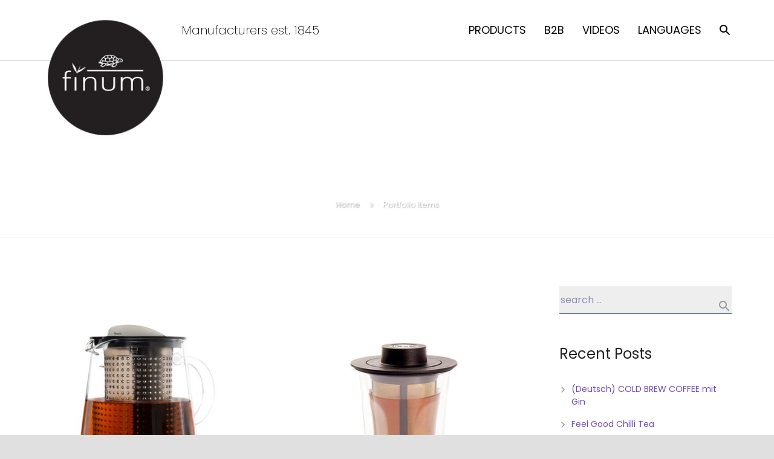

--- FILE ---
content_type: text/html; charset=UTF-8
request_url: https://www.finum.com/portfolio_category/01teebereiter/
body_size: 28996
content:
<!DOCTYPE HTML>
<html class="" lang="en-US">
<head>
	<script src="https://cdn.userway.org/widget.js" data-account="UqJ2vVhYDP"></script>

	<meta charset="UTF-8">

		<style id="aoatfcss" media="all">/* Critical Path CSS Generated by Pegasaas Accelerator at https://pegasaas.com/ for https://www.finum.com/ */
body,html{margin:0px;padding:0px;width:100%;box-sizing:border-box}@font-face{font-family:FontAwesome;src:url(https://www.finum.com/wp-content/plugins/ct-ultimate-gdpr/assets/css/fonts/font-awesome/fonts/fontawesome-webfont.eot?#iefix&v=4.7.0) format('embedded-opentype'),url(https://www.finum.com/wp-content/plugins/ct-ultimate-gdpr/assets/css/fonts/font-awesome/fonts/fontawesome-webfont.woff2?v=4.7.0) format('woff2'),url(https://www.finum.com/wp-content/plugins/ct-ultimate-gdpr/assets/css/fonts/font-awesome/fonts/fontawesome-webfont.woff?v=4.7.0) format('woff'),url(https://www.finum.com/wp-content/plugins/ct-ultimate-gdpr/assets/css/fonts/font-awesome/fonts/fontawesome-webfont.ttf?v=4.7.0) format('truetype'),url(https://www.finum.com/wp-content/plugins/ct-ultimate-gdpr/assets/css/fonts/font-awesome/fonts/fontawesome-webfont.svg?v=4.7.0#fontawesomeregular) format('svg');font-weight:normal;font-style:normal}.fa{display:inline-block;font-style:normal;font-variant:normal;font-weight:normal;line-height:1;font-family:FontAwesome;font-size:inherit;text-rendering:auto;-webkit-font-smoothing:antialiased}.fa-envelope::before{content:'\f0e0'}rs-module-wrap{visibility:hidden}rs-module-wrap,rs-module-wrap *{box-sizing:border-box}rs-module-wrap{position:relative;z-index:1;width:100%;display:block}rs-fw-forcer{display:block;width:100%}rs-module{position:relative;overflow:hidden;display:block}rs-sbg{display:block}rs-sbg-px,rs-sbg-wrap{position:absolute;top:0px;left:0px;z-index:0;width:100%;height:100%;display:block}rs-module img{margin:0px;padding:0px;border:none;max-width:none !important}rs-slides,rs-slide,rs-slide::before{position:absolute;text-indent:0em;top:0px;left:0px}rs-slide,rs-slide::before{display:block;visibility:hidden}rs-module rs-layer,rs-module .rs-layer{opacity:0;position:relative;visibility:hidden;white-space:nowrap;display:block;z-index:1;-webkit-font-smoothing:antialiased !important}rs-module rs-mask-wrap .rs-layer,rs-module rs-mask-wrap:last-child{margin-bottom:0px}rs-layer:not(.rs-wtbindex),.rs-layer:not(.rs-wtbindex),.rs-layer:not(.rs-wtbindex){outline:none !important}rs-layer-wrap,rs-loop-wrap,rs-mask-wrap{display:block}rs-mask-wrap{overflow:hidden}rs-fullwidth-wrap{position:relative;width:100%;height:auto;display:block;overflow:visible;max-width:none !important}.rs-layer img,rs-layer img{vertical-align:top}.rs-parallax-wrap.rs-layer-hidden{visibility:hidden !important;display:none !important}rs-progress{visibility:hidden;position:absolute;z-index:200;width:100%;height:100%}rs-progress-bar{display:block;z-index:20;box-sizing:border-box;background-clip:content-box;position:absolute;vertical-align:top;line-height:0px;width:100%;height:100%}.rs-layer img{background-color:transparent;zoom:1;background-position:initial initial;background-repeat:initial initial}.rs-layer.slidelink{width:100%;height:100%}rs-loader{top:50%;left:50%;z-index:10000;position:absolute}rs-loader.spinner0{width:40px;height:40px;background-color:rgb(255,255,255);background-image:url(https://www.finum.com/wp-content/plugins/revslider/public/assets/assets/loader.gif);box-shadow:rgba(0,0,0,0.14902) 0px 0px 20px 0px;margin-top:-20px;margin-left:-20px;border-top-left-radius:3px;border-top-right-radius:3px;border-bottom-right-radius:3px;border-bottom-left-radius:3px;background-position:50% 50%;background-repeat:no-repeat no-repeat}*{box-sizing:border-box}body{margin:0px}footer,header,main,nav,section{display:block}a{outline:rgb(0,0,0);text-decoration:none;background-color:transparent}img{border:0px;height:auto;max-width:100%}input,textarea{vertical-align:top;text-transform:none;color:inherit;font-family:inherit;font-size:inherit;font-style:inherit;font-variant:inherit;font-weight:inherit;line-height:inherit;border:none;outline:rgb(0,0,0);margin:0px}textarea{overflow:auto;height:120px;resize:vertical}ul{list-style:none;margin:0px;padding:0px}iframe{max-width:100%;border:none}:-webkit-full-screen-ancestor:not(iframe){-webkit-animation:none !important}*::-webkit-input-placeholder{color:inherit;position:static;opacity:0.5}h2,h4,h5{font-family:sans-serif;line-height:1.4;margin:0px 0px 1.5rem;padding-top:1rem}h2:first-child,h4:first-child,h5:first-child{padding-top:0px}p{margin:0px 0px 1.5rem}ul{list-style-type:disc;margin:0px 0px 1.5rem 2.5rem}ul li{margin:0px 0px 0.5rem}ul > li ul{margin-bottom:0.5rem;margin-top:0.5rem}p:last-child,ul:last-child{margin-bottom:0px}.l-section[style~="color:"] h2{color:inherit}.hidden{display:none !important}.i-cf::before,.i-cf::after{content:' ';display:table}.i-cf::after{clear:both}.l-content .align_center{text-align:center}.header_hor .l-subheader-h{display:-webkit-box;-webkit-box-align:center}.l-subheader-cell{display:-webkit-box;-webkit-box-align:center;-webkit-box-flex:1}.l-subheader-cell.at_left{-webkit-box-pack:start}.l-subheader-cell.at_center{-webkit-box-pack:center}.l-subheader-cell.at_right{-webkit-box-pack:end}.header_hor .l-header{position:relative;z-index:2;width:100%}.header_hor .l-subheader{margin:0px auto;padding-left:40px;padding-right:40px}.header_hor .l-subheader-h{position:relative;margin:0px auto;height:inherit}.l-subheader-cell:empty{display:none}.l-subheader-cell.at_left > *{margin-right:20px}.l-subheader-cell.at_right > *{margin-left:20px}.header_hor .l-header.pos_fixed{position:fixed;left:0px;z-index:111}.header_hor .l-header.bg_transparent:not(.sticky) .l-subheader{box-shadow:none;background-image:none;background-color:transparent}.header_hor .l-header.bg_transparent:not(.sticky) .w-nav.type_desktop .w-nav-list.level_1 > .menu-item > a{background-color:transparent}.header_hor .l-header.bg_transparent ~ .l-main .l-section.height_auto:first-child{padding-top:0px !important}.w-text-h{line-height:1.5}.w-text a{color:inherit}.w-text i{opacity:0.5}i + .w-text-value{margin-left:0.6em}.w-img-h{display:block;height:inherit;overflow:hidden}.w-img img{display:block;height:inherit;width:auto}.l-header .w-socials{line-height:2em}.header_hor .l-header .w-socials-list{white-space:nowrap}.l-header .w-socials-item-link{line-height:2em;width:2em}.l-header .w-socials-item-popup{display:none !important}.l-subheader-cell .w-nav{margin-left:0px;margin-right:0px}.w-nav-control{display:none;color:inherit}.w-nav-list{list-style:none;margin:0px}.w-nav-list:not(.level_1){display:none}.w-nav.type_desktop .w-nav-list.level_2{text-align:left;position:absolute;z-index:10;min-width:200px}.w-nav.type_desktop .w-nav-list.level_3{position:absolute;left:100%;top:0px;z-index:11;min-width:200px}.w-nav.type_desktop .w-nav-list.level_4{position:absolute;left:100%;top:0px;z-index:12;min-width:200px}.w-nav-item{display:block;position:relative;margin:0px}.w-nav-anchor{display:block;overflow:hidden;position:relative;color:inherit}.w-nav.type_desktop .w-nav-anchor.level_1{z-index:1}.w-nav.type_desktop .w-nav-anchor:not(.level_1){line-height:20px;padding:10px 20px;white-space:nowrap}.w-nav-arrow{display:none;position:absolute;top:0px;right:0px;font-weight:normal;line-height:inherit;text-align:center;width:20px}.w-nav-item.menu-item-has-children > .w-nav-anchor:not(.level_1) .w-nav-title{padding-right:20px}.w-nav-item.menu-item-has-children > .w-nav-anchor:not(.level_1) .w-nav-arrow{display:block;line-height:40px;width:30px}.header_hor .w-nav.type_desktop > .w-nav-list{font-size:0px;white-space:nowrap}.header_hor .w-nav.type_desktop > .w-nav-list > .menu-item{display:inline-block;vertical-align:top}.w-search{line-height:40px}.header_hor .l-subheader-cell > .w-search:not(.layout_simple){margin-left:0px;margin-right:0px}.w-search input{display:block;background-color:transparent;color:inherit;box-shadow:none !important;border:none !important}.w-search-open{display:block;font-size:17px;text-align:center;padding:0px 12px;color:inherit}.header_hor .l-subheader-cell.at_right .w-search:not(.layout_simple):last-child{margin-right:-12px}.w-search-close{position:absolute;top:0px;right:0px;text-align:center;font-size:22px;font-weight:bold;line-height:40px;width:40px;opacity:0.5}.w-search-close::before{content:'\2715'}.w-search.layout_fullscreen .w-search-form{position:fixed;top:0px;left:0px;right:0px;height:100%;z-index:100;background-color:transparent}.w-search.layout_fullscreen .w-search-close{font-size:40px;line-height:100px;width:100px}.l-canvas{overflow:hidden;margin:0px auto}.l-main-h{margin:0px auto}.l-section{position:relative;margin:0px auto}.l-section::before{content:'';display:table}.l-section-h{position:relative;z-index:1;margin:0px auto}.l-subfooter{position:relative;margin:0px auto}.l-subfooter-h{margin:0px auto}.l-canvas.sidebar_none .l-main-h{max-width:none}.l-canvas.sidebar_none .l-content{width:100% !important}.l-section.height_auto .l-section-h{padding-top:0px !important;padding-bottom:0px !important}.g-cols::after{display:block;content:'';clear:both}.g-cols > div{float:left}.g-cols.offset_medium{margin:0px -35px}.g-cols.offset_medium > div{padding-left:35px;padding-right:35px}@media (min-width:768px){.vc_col-sm-3{width:25%}.vc_col-sm-12{width:100%}}.w-portfolio-list{position:relative}.w-portfolio-list::after{content:'';display:block;clear:both}.w-portfolio-item{float:left}.w-portfolio-item-anchor{display:block;overflow:hidden;position:relative}.w-portfolio-item-anchor::before{display:block;content:''}.w-portfolio-item-image{position:absolute;top:0px;left:0px;right:0px;bottom:0px;z-index:1;background-size:cover;background-color:inherit;background-position:50% 50%;background-repeat:no-repeat no-repeat}.w-portfolio-item-image img{display:none}.w-portfolio-item-meta{position:relative;z-index:1;background-color:inherit}.w-portfolio-item-meta-h{background-color:inherit}.w-portfolio-item-title{margin-bottom:0px}.w-portfolio.cols_5 .w-portfolio-item{width:20%}.w-portfolio.ratio_initial .w-portfolio-item-anchor::before{display:none}.w-portfolio.ratio_initial .w-portfolio-item-image{position:static;background-image:none !important}.w-portfolio.ratio_initial .w-portfolio-item-image img{display:block;width:100%}.w-separator{text-align:center;overflow:hidden;clear:both}.w-separator-h{display:inline-block;vertical-align:top;line-height:inherit;position:relative;border-color:inherit;color:inherit}.w-separator-h::before,.w-separator-h::after{content:'';display:inline-block;vertical-align:top;position:absolute;height:0px;width:2000px;border-top-width:1px;border-top-style:solid;border-color:inherit}.w-separator-h::before{right:100%;margin-right:15px}.w-separator-h::after{left:100%;margin-left:15px}.w-separator.type_invisible .w-separator-h{display:none}.w-separator.cont_none .w-separator-h::before{margin-right:0px}.w-separator.cont_none .w-separator-h::after{margin-left:0px}.w-socials-item{display:inline-block;vertical-align:top;position:relative}.w-socials.align_center .w-socials-item{margin:2px}.w-socials-item-link{display:block;text-align:center;position:relative;overflow:hidden;z-index:0;color:inherit}.w-socials-item-link-hover{display:none;position:absolute;top:0px;left:0px;right:0px;bottom:0px}.no-touch .w-socials-item-link-hover{display:block}.w-socials-item-link::after{display:block;line-height:inherit;position:relative}.w-socials-item-link::after{font-family:fontawesome}.w-socials-item-popup{display:none;position:absolute;bottom:100%;text-align:center;white-space:nowrap;z-index:10;font-size:13px;line-height:20px;padding:3px 10px 4px;margin-bottom:6px;border-top-left-radius:3px;border-top-right-radius:3px;border-bottom-right-radius:3px;border-bottom-left-radius:3px;background-color:rgba(0,0,0,0.8);color:rgb(255,255,255);opacity:0;visibility:hidden}.no-touch .w-socials-item-popup{display:block}.w-socials-item-popup::after{content:'';display:block;position:absolute;left:10px;bottom:-5px;width:0px;height:0px;border-left-width:6px;border-left-style:solid;border-left-color:transparent;border-right-width:6px;border-right-style:solid;border-right-color:transparent;border-top-width:6px;border-top-style:solid;border-top-color:rgba(0,0,0,0.8)}.animate_start{-webkit-animation:0.7s both}.animate_afb{opacity:0}.animate_afb.animate_start{-webkit-animation:afb;opacity:1}.for_default{margin-top:-40px !important}@media only screen and (max-width:900px){.for_default{margin-top:-20px !important}}@font-face{font-family:FontAwesome;src:url(//www.finum.com/wp-content/themes/Zephyr/framework/fonts/fontawesome-webfont.eot?#iefix&v=4.6.3) format('embedded-opentype'),url(//www.finum.com/wp-content/themes/Zephyr/framework/fonts/fontawesome-webfont.woff2?v=4.6.3) format('woff2'),url(//www.finum.com/wp-content/themes/Zephyr/framework/fonts/fontawesome-webfont.woff?v=4.6.3) format('woff'),url(//www.finum.com/wp-content/themes/Zephyr/framework/fonts/fontawesome-webfont.ttf?v=4.6.3) format('truetype'),url(//www.finum.com/wp-content/themes/Zephyr/framework/fonts/fontawesome-webfont.svg?v=4.6.3#fontawesomeregular) format('svg');font-weight:normal;font-style:normal}.fa{display:inline-block;font-style:normal;font-variant:normal;font-weight:normal;line-height:1;font-family:FontAwesome;font-size:inherit;text-rendering:auto;-webkit-font-smoothing:antialiased}.fa-envelope::before{content:'\f0e0'}@font-face{font-family:FontAwesome;src:url(https://www.finum.eu/wp-content/themes/Zephyr/framework/fonts/fontawesome-webfont.eot?#iefix&v=4.6.3) format('embedded-opentype'),url(https://www.finum.eu/wp-content/themes/Zephyr/framework/fonts/fontawesome-webfont.woff2?v=4.6.3) format('woff2'),url(https://www.finum.eu/wp-content/themes/Zephyr/framework/fonts/fontawesome-webfont.woff?v=4.6.3) format('woff'),url(https://www.finum.eu/wp-content/themes/Zephyr/framework/fonts/fontawesome-webfont.ttf?v=4.6.3) format('truetype'),url(https://www.finum.eu/wp-content/themes/Zephyr/framework/fonts/fontawesome-webfont.svg?v=4.6.3#fontawesomeregular) format('svg');font-weight:normal;font-style:normal}@font-face{font-family:FontAwesome;src:url(https://www.finum.fr/wp-content/themes/Zephyr/framework/fonts/fontawesome-webfont.eot?#iefix&v=4.6.3) format('embedded-opentype'),url(https://www.finum.fr/wp-content/themes/Zephyr/framework/fonts/fontawesome-webfont.woff2?v=4.6.3) format('woff2'),url(https://www.finum.fr/wp-content/themes/Zephyr/framework/fonts/fontawesome-webfont.woff?v=4.6.3) format('woff'),url(https://www.finum.fr/wp-content/themes/Zephyr/framework/fonts/fontawesome-webfont.ttf?v=4.6.3) format('truetype'),url(https://www.finum.fr/wp-content/themes/Zephyr/framework/fonts/fontawesome-webfont.svg?v=4.6.3#fontawesomeregular) format('svg');font-weight:normal;font-style:normal}@font-face{font-family:FontAwesome;src:url(https://www.finum.es/wp-content/themes/Zephyr/framework/fonts/fontawesome-webfont.eot?#iefix&v=4.6.3) format('embedded-opentype'),url(https://www.finum.es/wp-content/themes/Zephyr/framework/fonts/fontawesome-webfont.woff2?v=4.6.3) format('woff2'),url(https://www.finum.es/wp-content/themes/Zephyr/framework/fonts/fontawesome-webfont.woff?v=4.6.3) format('woff'),url(https://www.finum.es/wp-content/themes/Zephyr/framework/fonts/fontawesome-webfont.ttf?v=4.6.3) format('truetype'),url(https://www.finum.es/wp-content/themes/Zephyr/framework/fonts/fontawesome-webfont.svg?v=4.6.3#fontawesomeregular) format('svg');font-weight:normal;font-style:normal}@font-face{font-family:mdfonticon;src:url(//www.finum.com/wp-content/themes/Zephyr/framework/fonts/mdfonticon.eot) format('embedded-opentype'),url(//www.finum.com/wp-content/themes/Zephyr/framework/fonts/mdfonticon.woff) format('woff'),url(//www.finum.com/wp-content/themes/Zephyr/framework/fonts/mdfonticon.ttf) format('truetype'),url(//www.finum.com/wp-content/themes/Zephyr/framework/fonts/mdfonticon.svg) format('svg');font-weight:normal;font-style:normal}@font-face{font-family:mdfonticon;src:url(https://www.finum.eu/wp-content/themes/Zephyr/framework/fonts/mdfonticon.eot) format('embedded-opentype'),url(https://www.finum.eu/wp-content/themes/Zephyr/framework/fonts/mdfonticon.woff) format('woff'),url(https://www.finum.eu/wp-content/themes/Zephyr/framework/fonts/mdfonticon.ttf) format('truetype'),url(https://www.finum.eu/wp-content/themes/Zephyr/framework/fonts/mdfonticon.svg) format('svg');font-weight:normal;font-style:normal}@font-face{font-family:mdfonticon;src:url(https://www.finum.fr/wp-content/themes/Zephyr/framework/fonts/mdfonticon.eot) format('embedded-opentype'),url(https://www.finum.fr/wp-content/themes/Zephyr/framework/fonts/mdfonticon.woff) format('woff'),url(https://www.finum.fr/wp-content/themes/Zephyr/framework/fonts/mdfonticon.ttf) format('truetype'),url(https://www.finum.fr/wp-content/themes/Zephyr/framework/fonts/mdfonticon.svg) format('svg');font-weight:normal;font-style:normal}@font-face{font-family:mdfonticon;src:url(https://www.finum.es/wp-content/themes/Zephyr/framework/fonts/mdfonticon.eot) format('embedded-opentype'),url(https://www.finum.es/wp-content/themes/Zephyr/framework/fonts/mdfonticon.woff) format('woff'),url(https://www.finum.es/wp-content/themes/Zephyr/framework/fonts/mdfonticon.ttf) format('truetype'),url(https://www.finum.es/wp-content/themes/Zephyr/framework/fonts/mdfonticon.svg) format('svg');font-weight:normal;font-style:normal}.ripple-container{display:block;top:0px;left:0px;right:0px;bottom:0px;overflow:hidden;border-top-left-radius:inherit;border-top-right-radius:inherit;border-bottom-right-radius:inherit;border-bottom-left-radius:inherit;position:absolute !important;padding:0px !important;z-index:0 !important}input[type="text"],textarea{font-size:16px;width:100%;border-top-left-radius:0px;border-top-right-radius:0px;border-bottom-right-radius:0px;border-bottom-left-radius:0px;border-bottom-width:1px;border-bottom-style:solid;box-shadow:rgba(0,0,0,0) 0px -1px 0px 0px inset;background-color:transparent !important;color:inherit !important}textarea{padding:8px 0px}input[type="text"]{line-height:46px;height:46px}.l-preloader{position:fixed;top:0px;left:0px;right:0px;height:100%;z-index:11111;overflow:hidden;opacity:1}.l-preloader.done{opacity:0}.l-preloader-spinner{position:absolute;top:50%;left:50%;text-align:center;background-color:inherit;color:inherit;opacity:1}.l-preloader.done .l-preloader-spinner{opacity:0}.l-preloader .g-preloader{width:60px;height:60px}.l-canvas{box-shadow:rgba(0,0,0,0.0470588) 0px 1px 1px,rgba(0,0,0,0.14902) 0px 2px 5px}.header_hor .l-subheader.at_middle,.header_hor .l-subheader.at_bottom{box-shadow:rgba(0,0,0,0.219608) 0px 4px 5px -2px,rgba(0,0,0,0.0470588) 0px 2px 1px -1px}.l-header.bg_transparent:not(.sticky){background-image:linear-gradient(to top,transparent 0px,rgba(0,0,0,0.498039) 100%);background-position:initial initial;background-repeat:repeat no-repeat}.l-header.bg_transparent:not(.sticky) .l-subheader.at_top{background-color:rgba(0,0,0,0.2);color:rgba(255,255,255,0.658824)}.l-header.bg_transparent:not(.sticky) .l-subheader.at_bottom .l-subheader-h{box-shadow:rgba(255,255,255,0.219608) 0px -1px 0px}.w-header-show{display:none;position:fixed;z-index:101;top:15px;right:15px;text-align:center;font-size:21px;line-height:54px;height:54px;width:54px;border-top-left-radius:50%;border-top-right-radius:50%;border-bottom-right-radius:50%;border-bottom-left-radius:50%;background-color:rgba(0,0,0,0.298039);opacity:1;color:rgb(255,255,255) !important}.w-header-show::before{content:'\f0c9';font-family:fontawesome;vertical-align:top}.l-header .w-socials-item-link{box-shadow:none}.w-nav.type_desktop:not(.height_full){line-height:50px}.w-nav-arrow{font-family:mdfonticon;font-size:22px}.w-nav-item.menu-item-has-children > .w-nav-anchor .w-nav-arrow::before{content:'\e720'}.w-nav.type_desktop .hover_underline .w-nav-title{position:relative}.no-touch .w-nav.type_desktop .hover_underline .w-nav-anchor.level_1 .w-nav-title::after{display:block;content:'';position:absolute;left:0px;bottom:-6px;margin:0px auto -2px;height:2px;width:100%;opacity:0}.w-nav.type_desktop .w-nav-list.level_2{box-shadow:rgba(0,0,0,0.0470588) 0px 1px 1px 0px,rgba(0,0,0,0.247059) 0px 2px 5px 0px;padding:6px 0px;border-top-left-radius:2px;border-top-right-radius:2px;border-bottom-right-radius:2px;border-bottom-left-radius:2px}.w-nav.type_desktop .w-nav-list.level_3,.w-nav.type_desktop .w-nav-list.level_4{box-shadow:rgba(0,0,0,0.0470588) 0px 2px 1px 0px,rgba(0,0,0,0.247059) 0px 3px 7px 0px;padding:6px 0px;border-top-left-radius:2px;border-top-right-radius:2px;border-bottom-right-radius:2px;border-bottom-left-radius:2px;top:-6px}.w-nav-control::before{content:'\f0c9';font-family:fontawesome;vertical-align:top;line-height:inherit}.w-search-open::before{content:'\e8b0';font-family:mdfonticon;vertical-align:top;font-size:23px}.w-search-background{display:none;position:fixed;z-index:99;border-top-left-radius:100%;border-top-right-radius:100%;border-bottom-right-radius:100%;border-bottom-left-radius:100%;opacity:0}.w-search.layout_fullscreen .w-search-form{display:none}.w-search.layout_fullscreen .w-search-form-field{position:absolute;top:50%;left:5%;right:5%;line-height:80px;margin-top:-40px}.w-search.layout_fullscreen input{font-size:44px;line-height:inherit;text-align:center;height:auto}.l-canvas.sidebar_none .l-section{padding:0px 40px}.l-section-h{padding:80px 0px}.l-section.height_small .l-section-h{padding:40px 0px}.l-subfooter{padding-left:40px;padding-right:40px}.l-subfooter.at_top{padding-top:70px;padding-bottom:40px;box-shadow:rgba(0,0,0,0.0470588) 0px 1px 1px,rgba(0,0,0,0.14902) 0px 2px 5px}.l-subfooter.at_top p{margin:0px 0px 20px}.l-subfooter.at_top p:last-child{margin:0px}.l-subfooter.at_bottom{text-align:center;padding-top:30px;padding-bottom:30px;box-shadow:rgba(0,0,0,0.0470588) 0px 1px 1px,rgba(0,0,0,0.14902) 0px 2px 5px}.w-form-row-field-bar::before,.w-form-row-field-bar::after{content:'';position:absolute;bottom:0px;height:2px;width:0px;z-index:1}.w-form-row-field-bar::before{left:50%}.w-form-row-field-bar::after{right:50%}.w-portfolio-item-anchor{background-color:rgb(255,255,255)}.w-portfolio-item-meta{padding:30px}.w-portfolio-item-title{font-size:20px;color:inherit !important}.w-portfolio-item .ripple-container{z-index:1 !important}.w-portfolio.with_indents .w-portfolio-list{margin:2px -2px}.w-portfolio.with_indents .w-portfolio-item{padding:2px}.w-portfolio.style_1 .w-portfolio-item-image{bottom:60px}.no-touch .w-portfolio.style_1 .w-portfolio-item-image{bottom:0px}.no-touch .w-portfolio.style_1 .w-portfolio-item-image::after{content:'';position:absolute;top:0px;left:0px;right:0px;opacity:0;border-top-left-radius:50%;border-top-right-radius:50%;border-bottom-right-radius:50%;border-bottom-left-radius:50%;padding-bottom:100%;background-color:inherit}.no-touch .w-portfolio.style_1 .w-portfolio-item-meta{position:absolute;top:0px;left:0px;right:0px;bottom:0px;opacity:0;background-image:none;background-position:initial initial;background-repeat:initial initial}.no-touch .w-portfolio.style_1 .w-portfolio-item-meta::before{content:'';display:inline-block;vertical-align:middle;height:100%;margin-left:-0.5em}.no-touch .w-portfolio.style_1 .w-portfolio-item-meta-h{display:inline-block;vertical-align:middle;width:100%}.g-preloader{display:inline-block;vertical-align:top;position:relative;width:36px;height:36px}.g-preloader.type_1::before,.g-preloader.type_1::after{content:'';display:block;position:absolute;top:0px;left:0px;right:0px;bottom:0px;border-top-left-radius:50%;border-top-right-radius:50%;border-bottom-right-radius:50%;border-bottom-left-radius:50%;border:2px solid}.g-preloader.type_1::before{opacity:0.2}.g-preloader.type_1::after{border-color:inherit transparent transparent;-webkit-animation:rotation 0.8s cubic-bezier(0.6,0.3,0.3,0.6) infinite}.w-separator{line-height:18px;height:20px;padding:2px 0px}.w-separator-h::before,.w-separator-h::after{top:8px}.w-separator.type_invisible{height:0px}.w-separator.size_medium{margin:35px 0px}.w-separator.type_invisible.size_medium{margin:20px 0px}.w-socials-item-link{line-height:2.5em;width:2.5em;border-top-left-radius:50%;border-top-right-radius:50%;border-bottom-right-radius:50%;border-bottom-left-radius:50%;overflow:visible;box-shadow:rgba(0,0,0,0.117647) 0px -1px 0px inset,rgba(0,0,0,0) 0px 1px 1px,rgba(0,0,0,0) 0px 2px 3px}.w-socials-item-link-hover{display:none;border-top-left-radius:50%;border-top-right-radius:50%;border-bottom-right-radius:50%;border-bottom-left-radius:50%;opacity:0;box-shadow:rgba(0,0,0,0.117647) 0px -1px 0px inset}.w-socials-item-popup{left:50%;margin-left:-17px}.w-socials.style_colored_inv .facebook .w-socials-item-link{background-color:rgb(66,89,158)}.w-socials-item.facebook .w-socials-item-link::after{content:'\f09a'}.w-socials.style_colored_inv .twitter .w-socials-item-link{background-color:rgb(85,172,238)}.w-socials-item.twitter .w-socials-item-link::after{content:'\f099'}.w-socials.style_colored_inv .youtube .w-socials-item-link{background-color:rgb(205,32,31)}.w-socials-item.youtube .w-socials-item-link::after{content:'\f16a'}.w-socials.style_colored_inv .pinterest .w-socials-item-link{background-color:rgb(203,32,39)}.w-socials-item.pinterest .w-socials-item-link::after{content:'\f0d2'}.w-socials:not(.style_colored_inv) .instagram .w-socials-item-link-hover{display:block}.w-socials-item.instagram .w-socials-item-link-hover,.w-socials.style_colored_inv .instagram .w-socials-item-link{background-image:radial-gradient(circle at 35% 100%,rgb(254,197,100),transparent 50%),radial-gradient(circle at 10% 140%,rgb(254,218,126),transparent 50%),radial-gradient(at 0px -25%,rgb(82,88,207),transparent 50%),radial-gradient(at 20% -50%,rgb(82,88,207),transparent 50%),radial-gradient(at 100% 0px,rgb(137,61,194),transparent 50%),radial-gradient(at 60% -20%,rgb(137,61,194),transparent 50%),radial-gradient(at 100% 100%,rgb(217,49,122),transparent),linear-gradient(rgb(101,89,202),rgb(188,49,143) 30%,rgb(228,46,102) 50%,rgb(250,83,50) 70%,rgb(255,220,128) 100%);background-attachment:initial,initial,initial,initial,initial,initial,initial,initial;background-origin:initial,initial,initial,initial,initial,initial,initial,initial;background-clip:initial,initial,initial,initial,initial,initial,initial,initial;background-size:initial,initial,initial,initial,initial,initial,initial,initial;background-position:;background-repeat:}.w-socials-item.instagram .w-socials-item-link::after{content:'\f16d';font-size:1.2em}.w-socials.style_colored_inv .w-socials-item-link{color:rgb(255,255,255) !important}.w-toplink{display:block;position:fixed;bottom:-56px;right:15px;text-align:center;font-size:34px;line-height:54px;height:54px;width:54px;border-top-left-radius:50%;border-top-right-radius:50%;border-bottom-right-radius:50%;border-bottom-left-radius:50%;z-index:100;background-color:rgba(0,0,0,0.298039);outline:none !important;color:rgb(255,255,255) !important}.widget{margin-bottom:45px}.widget:last-child{margin-bottom:0px}.l-subfooter .widget{margin-bottom:30px}.g-cols.wpb_row,.wpb_revslider_element.wpb_content_element{margin-bottom:0px}.wpb_text_column h2:last-child,.wpb_text_column h5:last-child{margin-bottom:1.5rem}body{overflow-x:hidden;min-width:0px !important}.header_hor .l-header.pos_fixed{min-width:0px !important}@media (max-width:1279px){.l-content .w-portfolio.cols_5 .w-portfolio-item{width:33.3333%}}@media (max-width:1024px){.l-section-h{padding:40px 0px}.l-section.height_small .l-section-h{padding:20px 0px}.l-subfooter.at_top{padding-top:40px;padding-bottom:10px}.l-subfooter.at_bottom{padding-top:25px;padding-bottom:10px}.l-subfooter.at_bottom .w-copyright{float:none;margin-bottom:15px}.w-separator.size_medium{margin:30px 0px}.w-separator.type_invisible.size_medium{margin:10px 0px}}@media (max-width:900px){.header_hor .l-subheader{padding-left:15px !important;padding-right:15px !important}.l-content{float:none !important;width:100% !important}.l-content .w-portfolio:not(.cols_2) .w-portfolio-item{width:50%}}@media (max-width:767px){h2,h4,h5,.wpb_text_column h2:last-child,.wpb_text_column h5:last-child{margin-bottom:1rem}.w-search.layout_fullscreen .w-search-form-field{line-height:60px;margin-top:-30px}.w-search.layout_fullscreen input{font-size:30px}.w-search.layout_fullscreen .w-search-close{line-height:80px;width:80px}}@media (max-width:600px){.g-cols.offset_medium{margin-left:-25px;margin-right:-25px}.g-cols.offset_medium > div{padding-left:25px;padding-right:25px}.w-header-show{top:10px;right:10px}.l-subfooter,.l-canvas.sidebar_none .l-section{padding-left:25px;padding-right:25px}.l-section-h{padding:25px 0px}.w-search.layout_fullscreen input{font-size:20px}.w-separator.size_medium{margin:15px 0px}.w-separator.type_invisible.size_medium{margin:5px 0px}}@media (max-width:480px){.w-nav-anchor.level_2,.w-nav-anchor.level_3,.w-nav-anchor.level_4{white-space:normal}.l-content .w-portfolio-item{float:none !important;width:100% !important}}.upb_row_bg{overflow:hidden}.upb_row_bg{right:0px;left:0px;height:100%;top:0px;bottom:0px}.wpb_column,.wpb_row{position:relative}.upb_row_bg{position:absolute;width:100%;z-index:0;background-position:50% 50%}.wpb_column,.wpb_row{position:relative}</style><noscript id="aonoscrcss"></noscript><title>Portfolio Categories  Tea</title>

	<meta name='robots' content='max-image-preview:large' />
	<style>img:is([sizes="auto" i], [sizes^="auto," i]) { contain-intrinsic-size: 3000px 1500px }</style>
	
<!-- Google Tag Manager by PYS -->
    <script data-cfasync="false" data-pagespeed-no-defer>
	    window.dataLayerPYS = window.dataLayerPYS || [];
	</script>
<!-- End Google Tag Manager by PYS --><link rel="alternate" type="application/rss+xml" title="Finum &raquo; Feed" href="https://www.finum.com/feed/" />
<link rel="alternate" type="application/rss+xml" title="Finum &raquo; Tea Portfolio Categories Feed" href="https://www.finum.com/portfolio_category/01teebereiter/feed/" />
<meta name="viewport" content="width=device-width, initial-scale=1">
<meta name="SKYPE_TOOLBAR" content="SKYPE_TOOLBAR_PARSER_COMPATIBLE">
<meta name="og:title" content="TEA CONTROL&#x2122; 0.8">
<meta name="og:type" content="website">
<meta name="og:url" content="https://www.finum.com/portfolio_category/01teebereiter/">
<meta name="og:image" content="https://www.finum.com/wp-content/uploads/2014/01/TC-0.8-l_new_vorderseite-F-_420x420px-300x300.jpg">
<script type="text/javascript">
/* <![CDATA[ */
window._wpemojiSettings = {"baseUrl":"https:\/\/s.w.org\/images\/core\/emoji\/16.0.1\/72x72\/","ext":".png","svgUrl":"https:\/\/s.w.org\/images\/core\/emoji\/16.0.1\/svg\/","svgExt":".svg","source":{"concatemoji":"https:\/\/www.finum.com\/wp-includes\/js\/wp-emoji-release.min.js?ver=6.8.3"}};
/*! This file is auto-generated */
!function(s,n){var o,i,e;function c(e){try{var t={supportTests:e,timestamp:(new Date).valueOf()};sessionStorage.setItem(o,JSON.stringify(t))}catch(e){}}function p(e,t,n){e.clearRect(0,0,e.canvas.width,e.canvas.height),e.fillText(t,0,0);var t=new Uint32Array(e.getImageData(0,0,e.canvas.width,e.canvas.height).data),a=(e.clearRect(0,0,e.canvas.width,e.canvas.height),e.fillText(n,0,0),new Uint32Array(e.getImageData(0,0,e.canvas.width,e.canvas.height).data));return t.every(function(e,t){return e===a[t]})}function u(e,t){e.clearRect(0,0,e.canvas.width,e.canvas.height),e.fillText(t,0,0);for(var n=e.getImageData(16,16,1,1),a=0;a<n.data.length;a++)if(0!==n.data[a])return!1;return!0}function f(e,t,n,a){switch(t){case"flag":return n(e,"\ud83c\udff3\ufe0f\u200d\u26a7\ufe0f","\ud83c\udff3\ufe0f\u200b\u26a7\ufe0f")?!1:!n(e,"\ud83c\udde8\ud83c\uddf6","\ud83c\udde8\u200b\ud83c\uddf6")&&!n(e,"\ud83c\udff4\udb40\udc67\udb40\udc62\udb40\udc65\udb40\udc6e\udb40\udc67\udb40\udc7f","\ud83c\udff4\u200b\udb40\udc67\u200b\udb40\udc62\u200b\udb40\udc65\u200b\udb40\udc6e\u200b\udb40\udc67\u200b\udb40\udc7f");case"emoji":return!a(e,"\ud83e\udedf")}return!1}function g(e,t,n,a){var r="undefined"!=typeof WorkerGlobalScope&&self instanceof WorkerGlobalScope?new OffscreenCanvas(300,150):s.createElement("canvas"),o=r.getContext("2d",{willReadFrequently:!0}),i=(o.textBaseline="top",o.font="600 32px Arial",{});return e.forEach(function(e){i[e]=t(o,e,n,a)}),i}function t(e){var t=s.createElement("script");t.src=e,t.defer=!0,s.head.appendChild(t)}"undefined"!=typeof Promise&&(o="wpEmojiSettingsSupports",i=["flag","emoji"],n.supports={everything:!0,everythingExceptFlag:!0},e=new Promise(function(e){s.addEventListener("DOMContentLoaded",e,{once:!0})}),new Promise(function(t){var n=function(){try{var e=JSON.parse(sessionStorage.getItem(o));if("object"==typeof e&&"number"==typeof e.timestamp&&(new Date).valueOf()<e.timestamp+604800&&"object"==typeof e.supportTests)return e.supportTests}catch(e){}return null}();if(!n){if("undefined"!=typeof Worker&&"undefined"!=typeof OffscreenCanvas&&"undefined"!=typeof URL&&URL.createObjectURL&&"undefined"!=typeof Blob)try{var e="postMessage("+g.toString()+"("+[JSON.stringify(i),f.toString(),p.toString(),u.toString()].join(",")+"));",a=new Blob([e],{type:"text/javascript"}),r=new Worker(URL.createObjectURL(a),{name:"wpTestEmojiSupports"});return void(r.onmessage=function(e){c(n=e.data),r.terminate(),t(n)})}catch(e){}c(n=g(i,f,p,u))}t(n)}).then(function(e){for(var t in e)n.supports[t]=e[t],n.supports.everything=n.supports.everything&&n.supports[t],"flag"!==t&&(n.supports.everythingExceptFlag=n.supports.everythingExceptFlag&&n.supports[t]);n.supports.everythingExceptFlag=n.supports.everythingExceptFlag&&!n.supports.flag,n.DOMReady=!1,n.readyCallback=function(){n.DOMReady=!0}}).then(function(){return e}).then(function(){var e;n.supports.everything||(n.readyCallback(),(e=n.source||{}).concatemoji?t(e.concatemoji):e.wpemoji&&e.twemoji&&(t(e.twemoji),t(e.wpemoji)))}))}((window,document),window._wpemojiSettings);
/* ]]> */
</script>
<noscript><link rel='stylesheet' href='https://www.finum.com/wp-content/cache/autoptimize/autoptimize_single_27409d317820879cff54f7b8936e74f6.php?ver=5.9.13' type='text/css' media='all' /></noscript><link rel='stylesheet' id='wpmf-bakery-style-css' href='https://www.finum.com/wp-content/cache/autoptimize/autoptimize_single_27409d317820879cff54f7b8936e74f6.php?ver=5.9.13' type='text/css' media='print' onload="this.onload=null;this.media='all';" />
<noscript><link rel='stylesheet' href='https://www.finum.com/wp-content/cache/autoptimize/autoptimize_single_3289225e5e0f128bd69fcc5c6a3c948e.php?ver=5.9.13' type='text/css' media='all' /></noscript><link rel='stylesheet' id='wpmf-bakery-display-gallery-style-css' href='https://www.finum.com/wp-content/cache/autoptimize/autoptimize_single_3289225e5e0f128bd69fcc5c6a3c948e.php?ver=5.9.13' type='text/css' media='print' onload="this.onload=null;this.media='all';" />
<noscript><link rel='stylesheet' href='https://www.finum.com/wp-content/plugins/ct-ultimate-gdpr/assets/css/cookie-popup.min.css?ver=6.8.3' type='text/css' media='all' /></noscript><link rel='stylesheet' id='ct-ultimate-gdpr-cookie-popup-css' href='https://www.finum.com/wp-content/plugins/ct-ultimate-gdpr/assets/css/cookie-popup.min.css?ver=6.8.3' type='text/css' media='print' onload="this.onload=null;this.media='all';" />
<style id='ct-ultimate-gdpr-cookie-popup-inline-css' type='text/css'>
.ct-ultimate-gdpr-cookie-popup-modern .ct-container {
    width: 100%;
    max-width: 1170px;
}

.ct-ultimate-gdpr-cookie-modal-desc {
    color: #fff !important;
}

#ct-ultimate-gdpr-cookie-popup.ct-ultimate-gdpr-cookie-popup-classic {
    padding: 15px !important;
}

.ct-ultimate-gdpr-cookie-modal-compact-dark-blue a:hover:after {
    background-color: #fff !important;
    color: black !important;
    border: 0px solid red;
}

.ct-ultimate-gdpr-cookie-modal-compact-dark-blue #ct-ultimate-gdpr-cookie-modal-body h2::before {
    display: none !important;
}

.ct-ultimate-gdpr-cookie-modal-compact-dark-blue h4::before {
    display: none !important;
}

.ct-ultimate-gdpr-cookie-modal-slider-info.cookie1 {
    padding-top: 10px !impotant;
    padding-left: 26px !impotant;
}

.ct-ultimate-gdpr-cookie-modal-compact-dark-blue a:after {
    background-color:  #fff !important;
}

/* STYLE  AB HIER*/

.ct-ultimate-gdpr-cookie-modal-compact-dark-blue a {
    border: 1px solid #fff !important;
}

.ct-ultimate-gdpr-cookie-modal-btn.save a:hover {
    border: 1px solid    black  !important;
    text-decoration: none
}

div#ct-ultimate-gdpr-cookie-open {
    font-family: arial;
    font-size: 13px;
    padding: 11px;
    opacity: 0.5;
}


.ct-ultimate-gdpr-cookie-modal-content.compact-dark-blue {
    background: 
    rgb(57, 61, 66) !important;
}

.ct-ultimate-gdpr-cookie-modal-compact-dark-blue #ct-ultimate-gdpr-cookie-modal-body h2 {
    clear: none;
    font-family: arial;
    font-size: 15px !important;
    font-weight: 500;
    margin-bottom: 5px;
    text-align: left;
    text-transform: uppercase;
    color: 
    #fff;
}

.ct-ultimate-gdpr-cookie-modal-compact-dark-blue .ct-ultimate-gdpr-cookie-modal-desc {

    margin: 0;
        margin-bottom: 0px;
    max-width: 685px;
    font-family: arial;
    font-weight: 300;
    font-size: 13px;
    margin-bottom: 16px;
}

.ct-ultimate-gdpr-cookie-modal-slider label {
    color:     #fff !important;
    font-family:arial;
    font-weight: 300 !important;

}

.ct-ultimate-gdpr-cookie-modal-slider label {
    font-size: 13px !important;
    font-weight: 300 !important;
    font-family:arial;
}

.ct-ultimate-gdpr-cookie-modal-compact-dark-blue li.ct-ultimate-gdpr-cookie-modal-slider-item {
    background-color:     #393d42 !important;
}

.ct-ultimate-gdpr-cookie-modal-compact-dark-blue li.ct-ultimate-gdpr-cookie-modal-slider-item--active, .ct-ultimate-gdpr-cookie-modal-compact-dark-blue li.ct-ultimate-gdpr-cookie-modal-slider-item--selected {
    
    margin: 0;
    color:   #fff !important;
}

.ct-ultimate-gdpr-cookie-modal-compact-dark-blue .hide-btn {
    background-color: #393d42 !important;
}

.ct-ultimate-gdpr-cookie-modal-compact-dark-blue .ct-ultimate-gdpr-cookie-modal-slider-wrap {
    border: 1px solid    #232528 !important;
}

.ct-ultimate-gdpr-cookie-modal-compact-dark-blue .cookie-modal-tab-wrapper li {
    background-color:    #232528 !important;
}

.ct-ultimate-gdpr-cookie-modal-compact-dark-blue .cookie-modal-tab-wrapper li:not(:first-child) {
    border: 0px !important;
    font-family:arial;
    font-weight: 300 !important;
}

.ct-ultimate-gdpr-cookie-modal-compact-dark-blue .cookie-modal-tab-wrapper {
    font-family:arial;
    font-weight: 300 !important;
}

.ct-ultimate-gdpr-cookie-modal-compact-dark-blue h4 {
    font-family:arial;
    color:     #fff !important;
}

.ct-ultimate-gdpr-cookie-modal-compact-dark-blue .ct-ultimate-gdpr-cookie-modal-slider-able li, .ct-ultimate-gdpr-cookie-modal-compact-dark-blue .ct-ultimate-gdpr-cookie-modal-slider-not-able li {
    color:   #fff !important;
    font-family:arial;
    font-weight: 300 !important;
}

#ct-ultimate-gdpr-cookie-popup.ct-ultimate-gdpr-cookie-popup-classic #ct-ultimate-gdpr-cookie-content {
    font-family: "Poppins",sans-serif !important;
    font-size: 13px !important;
    font-weight: 300 !important;
}

div#ct-ultimate-gdpr-cookie-change-settings {
    background: rgba(255, 0, 0, 0) !important;
    border: 1px solid #c8cbcf !important;
    color: #c8cbcf !important;
}

.ct-ultimate-gdpr-cookie-modal-compact-dark-blue .ct-ultimate-gdpr-cookie-modal-slider-able li, .ct-ultimate-gdpr-cookie-modal-compact-dark-blue .ct-ultimate-gdpr-cookie-modal-slider-not-able li {
    font-size: 11px !important;
}

.ct-ultimate-gdpr-cookie-modal-content.compact-dark-blue {
    padding-bottom: 45px !important;
padding-top: 35px !important;
}

ul.cookie-modal-tab-wrapper {
    display: none !important;
}

.ct-ultimate-gdpr-cookie-modal-compact-dark-blue .ct-ultimate-gdpr-cookie-modal-slider-inner-wrap {
    margin-left: 0px !important;
}

#ct-ultimate-gdpr-cookie-popup.ct-ultimate-gdpr-cookie-popup-classic #ct-ultimate-gdpr-cookie-accept, #ct-ultimate-gdpr-cookie-popup.ct-ultimate-gdpr-cookie-popup-classic #ct-ultimate-gdpr-cookie-read-more {
    margin: 0px 0px !important;
}

#ct-ultimate-gdpr-cookie-accept {
    float: right !important;
}
#ct-ultimate-gdpr-cookie-popup.ct-ultimate-gdpr-cookie-popup-classic #ct-ultimate-gdpr-cookie-accept, #ct-ultimate-gdpr-cookie-popup.ct-ultimate-gdpr-cookie-popup-classic #ct-ultimate-gdpr-cookie-read-more {
    margin: 0px 0!important;
}

#ct-ultimate-gdpr-cookie-change-settings {
    margin-top: 0px !important;
    margin-right: 10px;
    margin-bottom: 10px !important;
}

.ct-ultimate-gdpr-cookie-modal-compact-dark-blue [type=radio]:checked+label:before, .ct-ultimate-gdpr-cookie-modal-compact-dark-blue [type=radio]:not(:checked)+label:before {
    background-color: transparent !important;
    border-radius: 2px !important;
    -webkit-box-sizing: border-box !important;
    box-sizing: border-box !important;
    height: 14px !important;
    left: -18px !important;
    margin: 0 !important;
    top: 1px !important;
    width: 14px !important;
}

.ct-ultimate-gdpr-cookie-modal-compact-dark-blue li label {

    font-weight: 500!important;
 
}

.ct-ultimate-gdpr-cookie-modal-compact-dark-blue .ct-ultimate-gdpr-cookie-modal-slider-able li, .ct-ultimate-gdpr-cookie-modal-compact-dark-blue .ct-ultimate-gdpr-cookie-modal-slider-not-able li {
    font-size: 13px !important;
    font-family:arial;
}
.ct-ultimate-gdpr-cookie-modal-slider-desc h4 {
    font-size: 13px !important;
    font-weight: 600 !important;
}

.ct-ultimate-gdpr-cookie-modal-slider [type=radio]:checked+label:before, .ct-ultimate-gdpr-cookie-modal-slider [type=radio]:not(:checked)+label:before {

    border: 1px solid white !important;

}

.ct-ultimate-gdpr-cookie-modal-compact-dark-blue .ct-ultimate-gdpr-cookie-modal-slider-wrap {

    height: 150px !important;

}

.ct-ultimate-gdpr-cookie-modal-compact-dark-blue .ct-ultimate-gdpr-cookie-modal-slider-inner-wrap {
    height: 150px !important;

}

.ct-ultimate-gdpr-cookie-modal-compact-dark-blue li label {

    font-weight: 500 !important;

}

.buttonstylec a{

    text-align: center;
    border: 1px solid 

    #1f307e;
    max-width: 270px;
    padding: 20px;
    text-decoration: none;
    margin: 0 auto;
color: #fff !important;
background:  #1f307e;

}
.buttonstylec a:hover {

    text-align: center;
    border: 1px solid    #1f307e;
    text-decoration: none;
background: #6f6b6b !important;
color:  #1f307e !important;


}
.buttonstylec {

    text-decoration: none;
    margin: 0 auto;

}

@media only screen 
and (min-device-width : 1px) 
and (max-device-width : 501px)  {
    







.ct-ultimate-gdpr-cookie-modal-compact-dark-blue .ct-ultimate-gdpr-cookie-modal-slider li {
    padding: 8px 15px 11px 6% !important;

}
.hide-btn-wrapper {

    display: none !important;

}

.ct-ultimate-gdpr-cookie-modal-btn.save {

    margin-top: 30px;

}

.ct-ultimate-gdpr-cookie-modal-btn.save {

    margin-top: 4;

}
}


.ct-ultimate-gdpr-cookie-modal-compact-dark-blue a::after {

    color:     black !important;

}
div#ct-ultimate-gdpr-cookie-open {
    display: none !important;
}
</style>
<noscript><link rel='stylesheet' href='https://www.finum.com/wp-includes/css/dashicons.min.css?ver=6.8.3' type='text/css' media='all' /></noscript><link rel='stylesheet' id='dashicons-css' href='https://www.finum.com/wp-includes/css/dashicons.min.css?ver=6.8.3' type='text/css' media='print' onload="this.onload=null;this.media='all';" />
<style id='wp-emoji-styles-inline-css' type='text/css'>

	img.wp-smiley, img.emoji {
		display: inline !important;
		border: none !important;
		box-shadow: none !important;
		height: 1em !important;
		width: 1em !important;
		margin: 0 0.07em !important;
		vertical-align: -0.1em !important;
		background: none !important;
		padding: 0 !important;
	}
</style>
<noscript><link rel='stylesheet' href='https://www.finum.com/wp-content/plugins/ct-ultimate-gdpr/assets/css/style.min.css?ver=4.2' type='text/css' media='all' /></noscript><link rel='stylesheet' id='ct-ultimate-gdpr-css' href='https://www.finum.com/wp-content/plugins/ct-ultimate-gdpr/assets/css/style.min.css?ver=4.2' type='text/css' media='print' onload="this.onload=null;this.media='all';" />
<noscript><link rel='stylesheet' href='https://www.finum.com/wp-content/plugins/ct-ultimate-gdpr/assets/css/fonts/font-awesome/css/font-awesome.min.css?ver=6.8.3' type='text/css' media='all' /></noscript><link rel='stylesheet' id='ct-ultimate-gdpr-font-awesome-css' href='https://www.finum.com/wp-content/plugins/ct-ultimate-gdpr/assets/css/fonts/font-awesome/css/font-awesome.min.css?ver=6.8.3' type='text/css' media='print' onload="this.onload=null;this.media='all';" />
<noscript><link rel='stylesheet' href='https://www.finum.com/wp-content/cache/autoptimize/autoptimize_single_42af163f8854fd8d25705160d015466e.php?ver=6.2.12' type='text/css' media='all' /></noscript><link rel='stylesheet' id='rs-plugin-settings-css' href='https://www.finum.com/wp-content/cache/autoptimize/autoptimize_single_42af163f8854fd8d25705160d015466e.php?ver=6.2.12' type='text/css' media='print' onload="this.onload=null;this.media='all';" />
<style id='rs-plugin-settings-inline-css' type='text/css'>
.tp-caption a{color:#ff7302;text-shadow:none;-webkit-transition:all 0.2s ease-out;-moz-transition:all 0.2s ease-out;-o-transition:all 0.2s ease-out;-ms-transition:all 0.2s ease-out}.tp-caption a:hover{color:#ffa902}.largeredbtn{font-family:"Raleway",sans-serif;font-weight:900;font-size:16px;line-height:60px;color:#fff !important;text-decoration:none;padding-left:40px;padding-right:80px;padding-top:22px;padding-bottom:22px;background:rgb(234,91,31); background:-moz-linear-gradient(top,rgba(234,91,31,1) 0%,rgba(227,58,12,1) 100%); background:-webkit-gradient(linear,left top,left bottom,color-stop(0%,rgba(234,91,31,1)),color-stop(100%,rgba(227,58,12,1))); background:-webkit-linear-gradient(top,rgba(234,91,31,1) 0%,rgba(227,58,12,1) 100%); background:-o-linear-gradient(top,rgba(234,91,31,1) 0%,rgba(227,58,12,1) 100%); background:-ms-linear-gradient(top,rgba(234,91,31,1) 0%,rgba(227,58,12,1) 100%); background:linear-gradient(to bottom,rgba(234,91,31,1) 0%,rgba(227,58,12,1) 100%); filter:progid:DXImageTransform.Microsoft.gradient( startColorstr='#ea5b1f',endColorstr='#e33a0c',GradientType=0 )}.largeredbtn:hover{background:rgb(227,58,12); background:-moz-linear-gradient(top,rgba(227,58,12,1) 0%,rgba(234,91,31,1) 100%); background:-webkit-gradient(linear,left top,left bottom,color-stop(0%,rgba(227,58,12,1)),color-stop(100%,rgba(234,91,31,1))); background:-webkit-linear-gradient(top,rgba(227,58,12,1) 0%,rgba(234,91,31,1) 100%); background:-o-linear-gradient(top,rgba(227,58,12,1) 0%,rgba(234,91,31,1) 100%); background:-ms-linear-gradient(top,rgba(227,58,12,1) 0%,rgba(234,91,31,1) 100%); background:linear-gradient(to bottom,rgba(227,58,12,1) 0%,rgba(234,91,31,1) 100%); filter:progid:DXImageTransform.Microsoft.gradient( startColorstr='#e33a0c',endColorstr='#ea5b1f',GradientType=0 )}.fullrounded img{-webkit-border-radius:400px;-moz-border-radius:400px;border-radius:400px}.tp-caption a{color:#ff7302;text-shadow:none;-webkit-transition:all 0.2s ease-out;-moz-transition:all 0.2s ease-out;-o-transition:all 0.2s ease-out;-ms-transition:all 0.2s ease-out}.tp-caption a:hover{color:#ffa902}.largeredbtn{font-family:"Raleway",sans-serif;font-weight:900;font-size:16px;line-height:60px;color:#fff !important;text-decoration:none;padding-left:40px;padding-right:80px;padding-top:22px;padding-bottom:22px;background:rgb(234,91,31); background:-moz-linear-gradient(top,rgba(234,91,31,1) 0%,rgba(227,58,12,1) 100%); background:-webkit-gradient(linear,left top,left bottom,color-stop(0%,rgba(234,91,31,1)),color-stop(100%,rgba(227,58,12,1))); background:-webkit-linear-gradient(top,rgba(234,91,31,1) 0%,rgba(227,58,12,1) 100%); background:-o-linear-gradient(top,rgba(234,91,31,1) 0%,rgba(227,58,12,1) 100%); background:-ms-linear-gradient(top,rgba(234,91,31,1) 0%,rgba(227,58,12,1) 100%); background:linear-gradient(to bottom,rgba(234,91,31,1) 0%,rgba(227,58,12,1) 100%); filter:progid:DXImageTransform.Microsoft.gradient( startColorstr='#ea5b1f',endColorstr='#e33a0c',GradientType=0 )}.largeredbtn:hover{background:rgb(227,58,12); background:-moz-linear-gradient(top,rgba(227,58,12,1) 0%,rgba(234,91,31,1) 100%); background:-webkit-gradient(linear,left top,left bottom,color-stop(0%,rgba(227,58,12,1)),color-stop(100%,rgba(234,91,31,1))); background:-webkit-linear-gradient(top,rgba(227,58,12,1) 0%,rgba(234,91,31,1) 100%); background:-o-linear-gradient(top,rgba(227,58,12,1) 0%,rgba(234,91,31,1) 100%); background:-ms-linear-gradient(top,rgba(227,58,12,1) 0%,rgba(234,91,31,1) 100%); background:linear-gradient(to bottom,rgba(227,58,12,1) 0%,rgba(234,91,31,1) 100%); filter:progid:DXImageTransform.Microsoft.gradient( startColorstr='#e33a0c',endColorstr='#ea5b1f',GradientType=0 )}.fullrounded img{-webkit-border-radius:400px;-moz-border-radius:400px;border-radius:400px}.tp-caption a{color:#ff7302;text-shadow:none;-webkit-transition:all 0.2s ease-out;-moz-transition:all 0.2s ease-out;-o-transition:all 0.2s ease-out;-ms-transition:all 0.2s ease-out}.tp-caption a:hover{color:#ffa902}.largeredbtn{font-family:"Raleway",sans-serif;font-weight:900;font-size:16px;line-height:60px;color:#fff !important;text-decoration:none;padding-left:40px;padding-right:80px;padding-top:22px;padding-bottom:22px;background:rgb(234,91,31); background:-moz-linear-gradient(top,rgba(234,91,31,1) 0%,rgba(227,58,12,1) 100%); background:-webkit-gradient(linear,left top,left bottom,color-stop(0%,rgba(234,91,31,1)),color-stop(100%,rgba(227,58,12,1))); background:-webkit-linear-gradient(top,rgba(234,91,31,1) 0%,rgba(227,58,12,1) 100%); background:-o-linear-gradient(top,rgba(234,91,31,1) 0%,rgba(227,58,12,1) 100%); background:-ms-linear-gradient(top,rgba(234,91,31,1) 0%,rgba(227,58,12,1) 100%); background:linear-gradient(to bottom,rgba(234,91,31,1) 0%,rgba(227,58,12,1) 100%); filter:progid:DXImageTransform.Microsoft.gradient( startColorstr='#ea5b1f',endColorstr='#e33a0c',GradientType=0 )}.largeredbtn:hover{background:rgb(227,58,12); background:-moz-linear-gradient(top,rgba(227,58,12,1) 0%,rgba(234,91,31,1) 100%); background:-webkit-gradient(linear,left top,left bottom,color-stop(0%,rgba(227,58,12,1)),color-stop(100%,rgba(234,91,31,1))); background:-webkit-linear-gradient(top,rgba(227,58,12,1) 0%,rgba(234,91,31,1) 100%); background:-o-linear-gradient(top,rgba(227,58,12,1) 0%,rgba(234,91,31,1) 100%); background:-ms-linear-gradient(top,rgba(227,58,12,1) 0%,rgba(234,91,31,1) 100%); background:linear-gradient(to bottom,rgba(227,58,12,1) 0%,rgba(234,91,31,1) 100%); filter:progid:DXImageTransform.Microsoft.gradient( startColorstr='#e33a0c',endColorstr='#ea5b1f',GradientType=0 )}.fullrounded img{-webkit-border-radius:400px;-moz-border-radius:400px;border-radius:400px}.tp-caption a{color:#ff7302;text-shadow:none;-webkit-transition:all 0.2s ease-out;-moz-transition:all 0.2s ease-out;-o-transition:all 0.2s ease-out;-ms-transition:all 0.2s ease-out}.tp-caption a:hover{color:#ffa902}.largeredbtn{font-family:"Raleway",sans-serif;font-weight:900;font-size:16px;line-height:60px;color:#fff !important;text-decoration:none;padding-left:40px;padding-right:80px;padding-top:22px;padding-bottom:22px;background:rgb(234,91,31); background:-moz-linear-gradient(top,rgba(234,91,31,1) 0%,rgba(227,58,12,1) 100%); background:-webkit-gradient(linear,left top,left bottom,color-stop(0%,rgba(234,91,31,1)),color-stop(100%,rgba(227,58,12,1))); background:-webkit-linear-gradient(top,rgba(234,91,31,1) 0%,rgba(227,58,12,1) 100%); background:-o-linear-gradient(top,rgba(234,91,31,1) 0%,rgba(227,58,12,1) 100%); background:-ms-linear-gradient(top,rgba(234,91,31,1) 0%,rgba(227,58,12,1) 100%); background:linear-gradient(to bottom,rgba(234,91,31,1) 0%,rgba(227,58,12,1) 100%); filter:progid:DXImageTransform.Microsoft.gradient( startColorstr='#ea5b1f',endColorstr='#e33a0c',GradientType=0 )}.largeredbtn:hover{background:rgb(227,58,12); background:-moz-linear-gradient(top,rgba(227,58,12,1) 0%,rgba(234,91,31,1) 100%); background:-webkit-gradient(linear,left top,left bottom,color-stop(0%,rgba(227,58,12,1)),color-stop(100%,rgba(234,91,31,1))); background:-webkit-linear-gradient(top,rgba(227,58,12,1) 0%,rgba(234,91,31,1) 100%); background:-o-linear-gradient(top,rgba(227,58,12,1) 0%,rgba(234,91,31,1) 100%); background:-ms-linear-gradient(top,rgba(227,58,12,1) 0%,rgba(234,91,31,1) 100%); background:linear-gradient(to bottom,rgba(227,58,12,1) 0%,rgba(234,91,31,1) 100%); filter:progid:DXImageTransform.Microsoft.gradient( startColorstr='#e33a0c',endColorstr='#ea5b1f',GradientType=0 )}.fullrounded img{-webkit-border-radius:400px;-moz-border-radius:400px;border-radius:400px}.tp-caption a{color:#ff7302;text-shadow:none;-webkit-transition:all 0.2s ease-out;-moz-transition:all 0.2s ease-out;-o-transition:all 0.2s ease-out;-ms-transition:all 0.2s ease-out}.tp-caption a:hover{color:#ffa902}.largeredbtn{font-family:"Raleway",sans-serif;font-weight:900;font-size:16px;line-height:60px;color:#fff !important;text-decoration:none;padding-left:40px;padding-right:80px;padding-top:22px;padding-bottom:22px;background:rgb(234,91,31); background:-moz-linear-gradient(top,rgba(234,91,31,1) 0%,rgba(227,58,12,1) 100%); background:-webkit-gradient(linear,left top,left bottom,color-stop(0%,rgba(234,91,31,1)),color-stop(100%,rgba(227,58,12,1))); background:-webkit-linear-gradient(top,rgba(234,91,31,1) 0%,rgba(227,58,12,1) 100%); background:-o-linear-gradient(top,rgba(234,91,31,1) 0%,rgba(227,58,12,1) 100%); background:-ms-linear-gradient(top,rgba(234,91,31,1) 0%,rgba(227,58,12,1) 100%); background:linear-gradient(to bottom,rgba(234,91,31,1) 0%,rgba(227,58,12,1) 100%); filter:progid:DXImageTransform.Microsoft.gradient( startColorstr='#ea5b1f',endColorstr='#e33a0c',GradientType=0 )}.largeredbtn:hover{background:rgb(227,58,12); background:-moz-linear-gradient(top,rgba(227,58,12,1) 0%,rgba(234,91,31,1) 100%); background:-webkit-gradient(linear,left top,left bottom,color-stop(0%,rgba(227,58,12,1)),color-stop(100%,rgba(234,91,31,1))); background:-webkit-linear-gradient(top,rgba(227,58,12,1) 0%,rgba(234,91,31,1) 100%); background:-o-linear-gradient(top,rgba(227,58,12,1) 0%,rgba(234,91,31,1) 100%); background:-ms-linear-gradient(top,rgba(227,58,12,1) 0%,rgba(234,91,31,1) 100%); background:linear-gradient(to bottom,rgba(227,58,12,1) 0%,rgba(234,91,31,1) 100%); filter:progid:DXImageTransform.Microsoft.gradient( startColorstr='#e33a0c',endColorstr='#ea5b1f',GradientType=0 )}.fullrounded img{-webkit-border-radius:400px;-moz-border-radius:400px;border-radius:400px}
</style>
<noscript><link rel='stylesheet' href='https://www.finum.com/wp-content/plugins/ct-ultimate-gdpr/assets/css/jquery-ui.min.css?ver=6.8.3' type='text/css' media='all' /></noscript><link rel='stylesheet' id='ct-ultimate-gdpr-jquery-ui-css' href='https://www.finum.com/wp-content/plugins/ct-ultimate-gdpr/assets/css/jquery-ui.min.css?ver=6.8.3' type='text/css' media='print' onload="this.onload=null;this.media='all';" />
<noscript><link rel='stylesheet' href='https://www.finum.com/wp-content/cache/autoptimize/autoptimize_single_cd2c428afac3213f6211f233336270b7.php?ver=3.2.1' type='text/css' media='all' /></noscript><link rel='stylesheet' id='us-base-css' href='https://www.finum.com/wp-content/cache/autoptimize/autoptimize_single_cd2c428afac3213f6211f233336270b7.php?ver=3.2.1' type='text/css' media='print' onload="this.onload=null;this.media='all';" />
<noscript><link rel='stylesheet' href='https://www.finum.com/wp-content/cache/autoptimize/autoptimize_single_ded1ab11e5423188dcbad456ed0325c8.php?ver=4.6.3' type='text/css' media='all' /></noscript><link rel='stylesheet' id='us-font-awesome-css' href='https://www.finum.com/wp-content/cache/autoptimize/autoptimize_single_ded1ab11e5423188dcbad456ed0325c8.php?ver=4.6.3' type='text/css' media='print' onload="this.onload=null;this.media='all';" />
<noscript><link rel='stylesheet' href='https://www.finum.com/wp-content/cache/autoptimize/autoptimize_single_f05d3203834341aa1761586bc9643e0c.php?ver=1' type='text/css' media='all' /></noscript><link rel='stylesheet' id='us-font-mdfi-css' href='https://www.finum.com/wp-content/cache/autoptimize/autoptimize_single_f05d3203834341aa1761586bc9643e0c.php?ver=1' type='text/css' media='print' onload="this.onload=null;this.media='all';" />
<noscript><link rel='stylesheet' href='https://www.finum.com/wp-content/cache/autoptimize/autoptimize_single_cff9799339a6b56c269ff967f73e503c.php?ver=3.2.1' type='text/css' media='all' /></noscript><link rel='stylesheet' id='us-style-css' href='https://www.finum.com/wp-content/cache/autoptimize/autoptimize_single_cff9799339a6b56c269ff967f73e503c.php?ver=3.2.1' type='text/css' media='print' onload="this.onload=null;this.media='all';" />
<noscript><link rel='stylesheet' href='https://www.finum.com/wp-content/cache/autoptimize/autoptimize_single_e07d31bdbf3729f5a646f539d33e983a.php?ver=3.2.1' type='text/css' media='all' /></noscript><link rel='stylesheet' id='us-responsive-css' href='https://www.finum.com/wp-content/cache/autoptimize/autoptimize_single_e07d31bdbf3729f5a646f539d33e983a.php?ver=3.2.1' type='text/css' media='print' onload="this.onload=null;this.media='all';" />
<noscript><link rel='stylesheet' href='https://www.finum.com/wp-content/uploads/smile_fonts/Defaults/Defaults.css?ver=6.8.3' type='text/css' media='all' /></noscript><link rel='stylesheet' id='bsf-Defaults-css' href='https://www.finum.com/wp-content/uploads/smile_fonts/Defaults/Defaults.css?ver=6.8.3' type='text/css' media='print' onload="this.onload=null;this.media='all';" />
<script type="text/javascript" src="https://www.finum.com/wp-includes/js/jquery/jquery.min.js?ver=3.7.1" id="jquery-core-js"></script>




<script type="text/javascript" id="ct-ultimate-gdpr-cookie-list-js-extra">
/* <![CDATA[ */
var ct_ultimate_gdpr_cookie_list = {"list":[{"cookie_name":"__gads, DSID, IDE, test_cookie","cookie_type_label":"Marketing","first_or_third_party":"Third party","can_be_blocked":"1","session_or_persistent":"Persistent","expiry_time":"","purpose":""},{"cookie_name":"APISID, CONSENT, GPS, HSID, LOGIN_INFO, PREF, SAPISID, SID, SSID, VISITOR_INFO1_LIVE, YSC","cookie_type_label":"Pr\u00e4ferenzen","first_or_third_party":"Third party","can_be_blocked":"1","session_or_persistent":"Persistent","expiry_time":"","purpose":""},{"cookie_name":"NID","cookie_type_label":"Statistik","first_or_third_party":"Third party","can_be_blocked":"","session_or_persistent":"Persistent","expiry_time":"Friday, 29 May 2020 15\ufeff\ufeff:44:40","purpose":""},{"cookie_name":"__utma, __utmb, __utmc, __utmt, __utmz, _ga, _gat, _gid","cookie_type_label":"Statistik","first_or_third_party":"Third party","can_be_blocked":"1","session_or_persistent":"Persistent","expiry_time":"","purpose":""},{"cookie_name":"wordpress_logged_in_c276ff787c81da759baa4b830fed2266","cookie_type_label":"Statistik","first_or_third_party":"Third party","can_be_blocked":"1","session_or_persistent":"Session","expiry_time":"","purpose":""},{"cookie_name":"wordpress_sec_c276ff787c81da759baa4b830fed2266","cookie_type_label":"Statistik","first_or_third_party":"Third party","can_be_blocked":"1","session_or_persistent":"Session","expiry_time":"","purpose":""}]};
/* ]]> */
</script>


<link rel="https://api.w.org/" href="https://www.finum.com/wp-json/" /><link rel="EditURI" type="application/rsd+xml" title="RSD" href="https://www.finum.com/xmlrpc.php?rsd" />
<meta name="generator" content="WordPress 6.8.3" />
<link rel="alternate" href="https://www.finum.com/portfolio_category/01teebereiter/" hreflang="x-default" /><meta name="cdp-version" content="1.5.0" /><style>
.qtranxs_flag_en {background-image: url(https://www.finum.com/wp-content/plugins/qtranslate-xt-3.11.4/flags/gb.png); background-repeat: no-repeat;}
.qtranxs_flag_de {background-image: url(https://www.finum.com/wp-content/plugins/qtranslate-xt-3.11.4/flags/de.png); background-repeat: no-repeat;}
.qtranxs_flag_fr {background-image: url(https://www.finum.com/wp-content/plugins/qtranslate-xt-3.11.4/flags/fr.png); background-repeat: no-repeat;}
.qtranxs_flag_es {background-image: url(https://www.finum.com/wp-content/plugins/qtranslate-xt-3.11.4/flags/es.png); background-repeat: no-repeat;}
.qtranxs_flag_pl {background-image: url(https://www.finum.com/wp-content/plugins/qtranslate-xt-3.11.4/flags/pl.png); background-repeat: no-repeat;}
.qtranxs_flag_zh {background-image: url(https://www.finum.com/wp-content/plugins/qtranslate-xt-3.11.4/flags/cn.png); background-repeat: no-repeat;}
.qtranxs_flag_ja {background-image: url(https://www.finum.com/wp-content/plugins/qtranslate-xt-3.11.4/flags/jp.png); background-repeat: no-repeat;}
</style>
<link hreflang="en" href="https://www.finum.com/portfolio_category/01teebereiter/" rel="alternate" />
<link hreflang="de" href="https://www.finum.eu/portfolio_category/01teebereiter/" rel="alternate" />
<link hreflang="fr_FR" href="https://www.finum.fr/portfolio_category/01teebereiter/" rel="alternate" />
<link hreflang="es_ES" href="https://www.finum.es/portfolio_category/01teebereiter/" rel="alternate" />
<link hreflang="pl_PL" href="https://www.teastreet.com/portfolio_category/01teebereiter/" rel="alternate" />
<link hreflang="zh" href="https://www.teaport.com/portfolio_category/01teebereiter/" rel="alternate" />
<link hreflang="ja" href="https://www.finum.com/ja/portfolio_category/01teebereiter/" rel="alternate" />
<link hreflang="x-default" href="https://www.finum.com/portfolio_category/01teebereiter/" rel="alternate" />
<meta name="generator" content="qTranslate-XT 3.11.4" />
<meta name="generator" content="Powered by WPBakery Page Builder - drag and drop page builder for WordPress."/>
<meta name="generator" content="Powered by Slider Revolution 6.2.12 - responsive, Mobile-Friendly Slider Plugin for WordPress with comfortable drag and drop interface." />
<link rel="icon" href="https://www.finum.com/wp-content/uploads/2022/06/finum_favicon.png" sizes="32x32" />
<link rel="icon" href="https://www.finum.com/wp-content/uploads/2022/06/finum_favicon.png" sizes="192x192" />
<link rel="apple-touch-icon" href="https://www.finum.com/wp-content/uploads/2022/06/finum_favicon.png" />
<meta name="msapplication-TileImage" content="https://www.finum.com/wp-content/uploads/2022/06/finum_favicon.png" />
		<!-- Facebook Pixel Code -->
		<script>
			var aepc_pixel = {"pixel_id":"1539401882888263","user":{},"enable_advanced_events":"yes","fire_delay":"0","can_use_sku":"yes"},
				aepc_pixel_args = [],
				aepc_extend_args = function( args ) {
					if ( typeof args === 'undefined' ) {
						args = {};
					}

					for(var key in aepc_pixel_args)
						args[key] = aepc_pixel_args[key];

					return args;
				};

			// Extend args
			if ( 'yes' === aepc_pixel.enable_advanced_events ) {
				aepc_pixel_args.userAgent = navigator.userAgent;
				aepc_pixel_args.language = navigator.language;

				if ( document.referrer.indexOf( document.domain ) < 0 ) {
					aepc_pixel_args.referrer = document.referrer;
				}
			}

						!function(f,b,e,v,n,t,s){if(f.fbq)return;n=f.fbq=function(){n.callMethod?
				n.callMethod.apply(n,arguments):n.queue.push(arguments)};if(!f._fbq)f._fbq=n;
				n.push=n;n.loaded=!0;n.version='2.0';n.agent='dvpixelcaffeinewordpress';n.queue=[];t=b.createElement(e);t.async=!0;
				t.src=v;s=b.getElementsByTagName(e)[0];s.parentNode.insertBefore(t,s)}(window,
				document,'script','https://connect.facebook.net/en_US/fbevents.js');
			
						fbq('init', aepc_pixel.pixel_id, aepc_pixel.user);

							setTimeout( function() {
				fbq('track', "PageView", aepc_pixel_args);
			}, aepc_pixel.fire_delay * 1000 );
					</script>
		<!-- End Facebook Pixel Code -->
		
		<style type="text/css" id="wp-custom-css">
			.g-breadcrumbs {
  text-shadow: 1px 1px 2px #00000059;
}

/* poppins-200 - latin */
@font-face {
  font-family: 'Poppins';
  font-style: normal;
  font-weight: 200;
  src: url('https://www.finum.com/wp-content/themes/Zephyr/fonts/poppins-v20-latin-200.eot'); /* IE9 Compat Modes */
  src: local(''),
       url('https://www.finum.com/wp-content/themes/Zephyr/fonts/poppins-v20-latin-200.eot?#iefix') format('embedded-opentype'), /* IE6-IE8 */
       url('https://www.finum.com/wp-content/themes/Zephyr/fonts/poppins-v20-latin-200.woff2') format('woff2'), /* Super Modern Browsers */
       url('https://www.finum.com/wp-content/themes/Zephyr/fonts/poppins-v20-latin-200.woff') format('woff'), /* Modern Browsers */
       url('https://www.finum.com/wp-content/themes/Zephyr/fonts/poppins-v20-latin-200.ttf') format('truetype'), /* Safari, Android, iOS */
       url('https://www.finum.com/wp-content/themes/Zephyr/fonts/poppins-v20-latin-200.svg#Poppins') format('svg'); /* Legacy iOS */
}

/* poppins-300 - latin */
@font-face {
  font-family: 'Poppins';
  font-style: normal;
  font-weight: 300;
  src: url('https://www.finum.com/wp-content/themes/Zephyr/fonts/poppins-v20-latin-300.eot'); /* IE9 Compat Modes */
  src: local(''),
       url('https://www.finum.com/wp-content/themes/Zephyr/fonts/poppins-v20-latin-300.eot?#iefix') format('embedded-opentype'), /* IE6-IE8 */
       url('https://www.finum.com/wp-content/themes/Zephyr/fonts/poppins-v20-latin-300.woff2') format('woff2'), /* Super Modern Browsers */
       url('https://www.finum.com/wp-content/themes/Zephyr/fonts/poppins-v20-latin-300.woff') format('woff'), /* Modern Browsers */
       url('https://www.finum.com/wp-content/themes/Zephyr/fonts/poppins-v20-latin-300.ttf') format('truetype'), /* Safari, Android, iOS */
       url('https://www.finum.com/wp-content/themes/Zephyr/fonts/poppins-v20-latin-300.svg#Poppins') format('svg'); /* Legacy iOS */
}

/* poppins-regular - latin */
@font-face {
  font-family: 'Poppins';
  font-style: normal;
  font-weight: 400;
  src: url('https://www.finum.com/wp-content/themes/Zephyr/fonts/poppins-v20-latin-regular.eot'); /* IE9 Compat Modes */
  src: local(''),
       url('https://www.finum.com/wp-content/themes/Zephyr/fonts/poppins-v20-latin-regular.eot?#iefix') format('embedded-opentype'), /* IE6-IE8 */
       url('https://www.finum.com/wp-content/themes/Zephyr/fonts/poppins-v20-latin-regular.woff2') format('woff2'), /* Super Modern Browsers */
       url('https://www.finum.com/wp-content/themes/Zephyr/fonts/poppins-v20-latin-regular.woff') format('woff'), /* Modern Browsers */
       url('https://www.finum.com/wp-content/themes/Zephyr/fonts/poppins-v20-latin-regular.ttf') format('truetype'), /* Safari, Android, iOS */
       url('https://www.finum.com/wp-content/themes/Zephyr/fonts/poppins-v20-latin-regular.svg#Poppins') format('svg'); /* Legacy iOS */
}

/* poppins-500 - latin */
@font-face {
  font-family: 'Poppins';
  font-style: normal;
  font-weight: 500;
  src: url('https://www.finum.com/wp-content/themes/Zephyr/fonts/poppins-v20-latin-500.eot'); /* IE9 Compat Modes */
  src: local(''),
       url('https://www.finum.com/wp-content/themes/Zephyr/fonts/poppins-v20-latin-500.eot?#iefix') format('embedded-opentype'), /* IE6-IE8 */
       url('https://www.finum.com/wp-content/themes/Zephyr/fonts/poppins-v20-latin-500.woff2') format('woff2'), /* Super Modern Browsers */
       url('https://www.finum.com/wp-content/themes/Zephyr/fonts/poppins-v20-latin-500.woff') format('woff'), /* Modern Browsers */
       url('https://www.finum.com/wp-content/themes/Zephyr/fonts/poppins-v20-latin-500.ttf') format('truetype'), /* Safari, Android, iOS */
       url('https://www.finum.com/wp-content/themes/Zephyr/fonts/poppins-v20-latin-500.svg#Poppins') format('svg'); /* Legacy iOS */
}


/* poppins-200 - latin */
@font-face {
  font-family: 'Poppins';
  font-style: normal;
  font-weight: 200;
  src: url('https://www.finum.eu/wp-content/themes/Zephyr/fonts/poppins-v20-latin-200.eot'); /* IE9 Compat Modes */
  src: local(''),
       url('https://www.finum.eu/wp-content/themes/Zephyr/fonts/poppins-v20-latin-200.eot?#iefix') format('embedded-opentype'), /* IE6-IE8 */
       url('https://www.finum.eu/wp-content/themes/Zephyr/fonts/poppins-v20-latin-200.woff2') format('woff2'), /* Super Modern Browsers */
       url('https://www.finum.eu/wp-content/themes/Zephyr/fonts/poppins-v20-latin-200.woff') format('woff'), /* Modern Browsers */
       url('https://www.finum.eu/wp-content/themes/Zephyr/fonts/poppins-v20-latin-200.ttf') format('truetype'), /* Safari, Android, iOS */
       url('https://www.finum.eu/wp-content/themes/Zephyr/fonts/poppins-v20-latin-200.svg#Poppins') format('svg'); /* Legacy iOS */
}

/* poppins-300 - latin */
@font-face {
  font-family: 'Poppins';
  font-style: normal;
  font-weight: 300;
  src: url('https://www.finum.eu/wp-content/themes/Zephyr/fonts/poppins-v20-latin-300.eot'); /* IE9 Compat Modes */
  src: local(''),
       url('https://www.finum.eu/wp-content/themes/Zephyr/fonts/poppins-v20-latin-300.eot?#iefix') format('embedded-opentype'), /* IE6-IE8 */
       url('https://www.finum.eu/wp-content/themes/Zephyr/fonts/poppins-v20-latin-300.woff2') format('woff2'), /* Super Modern Browsers */
       url('https://www.finum.eu/wp-content/themes/Zephyr/fonts/poppins-v20-latin-300.woff') format('woff'), /* Modern Browsers */
       url('https://www.finum.eu/wp-content/themes/Zephyr/fonts/poppins-v20-latin-300.ttf') format('truetype'), /* Safari, Android, iOS */
       url('https://www.finum.eu/wp-content/themes/Zephyr/fonts/poppins-v20-latin-300.svg#Poppins') format('svg'); /* Legacy iOS */
}

/* poppins-regular - latin */
@font-face {
  font-family: 'Poppins';
  font-style: normal;
  font-weight: 400;
  src: url('https://www.finum.eu/wp-content/themes/Zephyr/fonts/poppins-v20-latin-regular.eot'); /* IE9 Compat Modes */
  src: local(''),
       url('https://www.finum.eu/wp-content/themes/Zephyr/fonts/poppins-v20-latin-regular.eot?#iefix') format('embedded-opentype'), /* IE6-IE8 */
       url('https://www.finum.eu/wp-content/themes/Zephyr/fonts/poppins-v20-latin-regular.woff2') format('woff2'), /* Super Modern Browsers */
       url('https://www.finum.eu/wp-content/themes/Zephyr/fonts/poppins-v20-latin-regular.woff') format('woff'), /* Modern Browsers */
       url('https://www.finum.eu/wp-content/themes/Zephyr/fonts/poppins-v20-latin-regular.ttf') format('truetype'), /* Safari, Android, iOS */
       url('https://www.finum.eu/wp-content/themes/Zephyr/fonts/poppins-v20-latin-regular.svg#Poppins') format('svg'); /* Legacy iOS */
}

/* poppins-500 - latin */
@font-face {
  font-family: 'Poppins';
  font-style: normal;
  font-weight: 500;
  src: url('https://www.finum.eu/wp-content/themes/Zephyr/fonts/poppins-v20-latin-500.eot'); /* IE9 Compat Modes */
  src: local(''),
       url('https://www.finum.eu/wp-content/themes/Zephyr/fonts/poppins-v20-latin-500.eot?#iefix') format('embedded-opentype'), /* IE6-IE8 */
       url('https://www.finum.eu/wp-content/themes/Zephyr/fonts/poppins-v20-latin-500.woff2') format('woff2'), /* Super Modern Browsers */
       url('https://www.finum.eu/wp-content/themes/Zephyr/fonts/poppins-v20-latin-500.woff') format('woff'), /* Modern Browsers */
       url('https://www.finum.eu/wp-content/themes/Zephyr/fonts/poppins-v20-latin-500.ttf') format('truetype'), /* Safari, Android, iOS */
       url('https://www.finum.eu/wp-content/themes/Zephyr/fonts/poppins-v20-latin-500.svg#Poppins') format('svg'); /* Legacy iOS */
}


/* poppins-200 - latin */
@font-face {
  font-family: 'Poppins';
  font-style: normal;
  font-weight: 200;
  src: url('https://www.finum.fr/wp-content/themes/Zephyr/fonts/poppins-v20-latin-200.eot'); /* IE9 Compat Modes */
  src: local(''),
       url('https://www.finum.fr/wp-content/themes/Zephyr/fonts/poppins-v20-latin-200.eot?#iefix') format('embedded-opentype'), /* IE6-IE8 */
       url('https://www.finum.fr/wp-content/themes/Zephyr/fonts/poppins-v20-latin-200.woff2') format('woff2'), /* Super Modern Browsers */
       url('https://www.finum.fr/wp-content/themes/Zephyr/fonts/poppins-v20-latin-200.woff') format('woff'), /* Modern Browsers */
       url('https://www.finum.fr/wp-content/themes/Zephyr/fonts/poppins-v20-latin-200.ttf') format('truetype'), /* Safari, Android, iOS */
       url('https://www.finum.fr/wp-content/themes/Zephyr/fonts/poppins-v20-latin-200.svg#Poppins') format('svg'); /* Legacy iOS */
}

/* poppins-300 - latin */
@font-face {
  font-family: 'Poppins';
  font-style: normal;
  font-weight: 300;
  src: url('https://www.finum.fr/wp-content/themes/Zephyr/fonts/poppins-v20-latin-300.eot'); /* IE9 Compat Modes */
  src: local(''),
       url('https://www.finum.fr/wp-content/themes/Zephyr/fonts/poppins-v20-latin-300.eot?#iefix') format('embedded-opentype'), /* IE6-IE8 */
       url('https://www.finum.fr/wp-content/themes/Zephyr/fonts/poppins-v20-latin-300.woff2') format('woff2'), /* Super Modern Browsers */
       url('https://www.finum.fr/wp-content/themes/Zephyr/fonts/poppins-v20-latin-300.woff') format('woff'), /* Modern Browsers */
       url('https://www.finum.fr/wp-content/themes/Zephyr/fonts/poppins-v20-latin-300.ttf') format('truetype'), /* Safari, Android, iOS */
       url('https://www.finum.fr/wp-content/themes/Zephyr/fonts/poppins-v20-latin-300.svg#Poppins') format('svg'); /* Legacy iOS */
}

/* poppins-regular - latin */
@font-face {
  font-family: 'Poppins';
  font-style: normal;
  font-weight: 400;
  src: url('https://www.finum.fr/wp-content/themes/Zephyr/fonts/poppins-v20-latin-regular.eot'); /* IE9 Compat Modes */
  src: local(''),
       url('https://www.finum.fr/wp-content/themes/Zephyr/fonts/poppins-v20-latin-regular.eot?#iefix') format('embedded-opentype'), /* IE6-IE8 */
       url('https://www.finum.fr/wp-content/themes/Zephyr/fonts/poppins-v20-latin-regular.woff2') format('woff2'), /* Super Modern Browsers */
       url('https://www.finum.fr/wp-content/themes/Zephyr/fonts/poppins-v20-latin-regular.woff') format('woff'), /* Modern Browsers */
       url('https://www.finum.fr/wp-content/themes/Zephyr/fonts/poppins-v20-latin-regular.ttf') format('truetype'), /* Safari, Android, iOS */
       url('https://www.finum.fr/wp-content/themes/Zephyr/fonts/poppins-v20-latin-regular.svg#Poppins') format('svg'); /* Legacy iOS */
}

/* poppins-500 - latin */
@font-face {
  font-family: 'Poppins';
  font-style: normal;
  font-weight: 500;
  src: url('https://www.finum.fr/wp-content/themes/Zephyr/fonts/poppins-v20-latin-500.eot'); /* IE9 Compat Modes */
  src: local(''),
       url('https://www.finum.fr/wp-content/themes/Zephyr/fonts/poppins-v20-latin-500.eot?#iefix') format('embedded-opentype'), /* IE6-IE8 */
       url('https://www.finum.fr/wp-content/themes/Zephyr/fonts/poppins-v20-latin-500.woff2') format('woff2'), /* Super Modern Browsers */
       url('https://www.finum.fr/wp-content/themes/Zephyr/fonts/poppins-v20-latin-500.woff') format('woff'), /* Modern Browsers */
       url('https://www.finum.fr/wp-content/themes/Zephyr/fonts/poppins-v20-latin-500.ttf') format('truetype'), /* Safari, Android, iOS */
       url('https://www.finum.fr/wp-content/themes/Zephyr/fonts/poppins-v20-latin-500.svg#Poppins') format('svg'); /* Legacy iOS */
}



/* poppins-200 - latin */
@font-face {
  font-family: 'Poppins';
  font-style: normal;
  font-weight: 200;
  src: url('https://www.finum.es/wp-content/themes/Zephyr/fonts/poppins-v20-latin-200.eot'); /* IE9 Compat Modes */
  src: local(''),
       url('https://www.finum.es/wp-content/themes/Zephyr/fonts/poppins-v20-latin-200.eot?#iefix') format('embedded-opentype'), /* IE6-IE8 */
       url('https://www.finum.es/wp-content/themes/Zephyr/fonts/poppins-v20-latin-200.woff2') format('woff2'), /* Super Modern Browsers */
       url('https://www.finum.es/wp-content/themes/Zephyr/fonts/poppins-v20-latin-200.woff') format('woff'), /* Modern Browsers */
       url('https://www.finum.es/wp-content/themes/Zephyr/fonts/poppins-v20-latin-200.ttf') format('truetype'), /* Safari, Android, iOS */
       url('https://www.finum.es/wp-content/themes/Zephyr/fonts/poppins-v20-latin-200.svg#Poppins') format('svg'); /* Legacy iOS */
}

/* poppins-300 - latin */
@font-face {
  font-family: 'Poppins';
  font-style: normal;
  font-weight: 300;
  src: url('https://www.finum.es/wp-content/themes/Zephyr/fonts/poppins-v20-latin-300.eot'); /* IE9 Compat Modes */
  src: local(''),
       url('https://www.finum.es/wp-content/themes/Zephyr/fonts/poppins-v20-latin-300.eot?#iefix') format('embedded-opentype'), /* IE6-IE8 */
       url('https://www.finum.es/wp-content/themes/Zephyr/fonts/poppins-v20-latin-300.woff2') format('woff2'), /* Super Modern Browsers */
       url('https://www.finum.es/wp-content/themes/Zephyr/fonts/poppins-v20-latin-300.woff') format('woff'), /* Modern Browsers */
       url('https://www.finum.es/wp-content/themes/Zephyr/fonts/poppins-v20-latin-300.ttf') format('truetype'), /* Safari, Android, iOS */
       url('https://www.finum.es/wp-content/themes/Zephyr/fonts/poppins-v20-latin-300.svg#Poppins') format('svg'); /* Legacy iOS */
}

/* poppins-regular - latin */
@font-face {
  font-family: 'Poppins';
  font-style: normal;
  font-weight: 400;
  src: url('https://www.finum.es/wp-content/themes/Zephyr/fonts/poppins-v20-latin-regular.eot'); /* IE9 Compat Modes */
  src: local(''),
       url('https://www.finum.es/wp-content/themes/Zephyr/fonts/poppins-v20-latin-regular.eot?#iefix') format('embedded-opentype'), /* IE6-IE8 */
       url('https://www.finum.es/wp-content/themes/Zephyr/fonts/poppins-v20-latin-regular.woff2') format('woff2'), /* Super Modern Browsers */
       url('https://www.finum.es/wp-content/themes/Zephyr/fonts/poppins-v20-latin-regular.woff') format('woff'), /* Modern Browsers */
       url('https://www.finum.es/wp-content/themes/Zephyr/fonts/poppins-v20-latin-regular.ttf') format('truetype'), /* Safari, Android, iOS */
       url('https://www.finum.es/wp-content/themes/Zephyr/fonts/poppins-v20-latin-regular.svg#Poppins') format('svg'); /* Legacy iOS */
}

/* poppins-500 - latin */
@font-face {
  font-family: 'Poppins';
  font-style: normal;
  font-weight: 500;
  src: url('https://www.finum.es/wp-content/themes/Zephyr/fonts/poppins-v20-latin-500.eot'); /* IE9 Compat Modes */
  src: local(''),
       url('https://www.finum.es/wp-content/themes/Zephyr/fonts/poppins-v20-latin-500.eot?#iefix') format('embedded-opentype'), /* IE6-IE8 */
       url('https://www.finum.es/wp-content/themes/Zephyr/fonts/poppins-v20-latin-500.woff2') format('woff2'), /* Super Modern Browsers */
       url('https://www.finum.es/wp-content/themes/Zephyr/fonts/poppins-v20-latin-500.woff') format('woff'), /* Modern Browsers */
       url('https://www.finum.es/wp-content/themes/Zephyr/fonts/poppins-v20-latin-500.ttf') format('truetype'), /* Safari, Android, iOS */
       url('https://www.finum.es/wp-content/themes/Zephyr/fonts/poppins-v20-latin-500.svg#Poppins') format('svg'); /* Legacy iOS */
}

.eco-trustmark {
    width: 90px;
    padding: 23px;
        padding-top: 23px;
        padding-bottom: 23px;
    padding-top: 25px;
    padding-bottom: 20px;
}
#ecotrust {
    background: #777;
    border-radius: 59px;
}

#ecotrust {
    float: left;
    margin-left: 5px;
transition: 0.2s;
}
.w-socials.align_center.style_colored_inv.index_1 {
    float: left;
}
.socialmediarow {
    max-width: 620px;
    margin: 0 auto !important;
        margin-top: 0px;
    margin-top: -40px !important;
}

#ecotrust:hover {
    box-shadow: 0 -1px 0 rgba(0,0,0,0) inset, 0 2px 3px rgba(0,0,0,0.1), 0 4px 8px rgba(0,0,0,0.3);
    transition: 0.2s;
}
.g-cols.wpb_row.offset_small.vc_inner.socialmediarow.vc_custom_1637150434109 {
    padding-top: 21px;
    padding-bottom: 13px;
}
.wpb_text_column.pdfbox a {
  color: #403f3f;
}

.wpb_text_column.pdfbox a:hover {
  color: #000 !important;
  text-shadow: 1px 1px 5px #00000017 !important;
}
.page-id-17210 .l-titlebar-img.loaded {
  background-repeat: no-repeat;
  background-size: cover !important;
}

#ct-ultimate-gdpr-cookie-popup.ct-ultimate-gdpr-cookie-popup-classic #ct-ultimate-gdpr-cookie-accept, #ct-ultimate-gdpr-cookie-popup.ct-ultimate-gdpr-cookie-popup-classic #ct-ultimate-gdpr-cookie-read-more {
  margin: 0px 0 !important;
}
@media only screen and (max-width: 500px) {
#ct-ultimate-gdpr-cookie-accept {
    float: none !important;
}
}

.margin-top-bottom-35px {
	margin-top: 35px;
	margin-bottom: 35px !important;
}

@media (max-width: 480px){
    rs-sbg {
         display: none !important;
    }
}


#ct_ultimate-gdpr-cookie-reject {
  float: right !important;
  margin: 0 auto !important;
    margin-right: auto;
  margin-right: 10px !important;
}


@media  (max-width: 600px) {


#ct_ultimate-gdpr-cookie-reject {
  margin-right: 0px !important;
  margin-top: 10px !important;
}


#ct-ultimate-gdpr-cookie-popup.ct-ultimate-gdpr-cookie-popup-classic #ct-ultimate-gdpr-cookie-change-settings {
  float: right !important;
  width: 100%;
}
}
#ct-ultimate-gdpr-cookie-content a {
  color: #fff;
  text-decoration: underline;
}

.w-nav .menu-item-language, .w-nav-item {
  font-family: 'Poppins' !important;
}

body {
  font-family: 'Poppins' !important;
}

h1, h2, h3, h4, h5, h6, .w-blog-post.format-quote blockquote, .w-counter-number, .w-pricing-item-price, .w-tabs-item-title, .ult_price_figure, .ult_countdown-amount, .ultb3-box .ultb3-title, .stats-block .stats-desc .stats-number {
  font-family: 'Poppins' !important;
  font-weight: 400;
}


html[lang="fr-FR"] a.w-btn.style_raised.color_secondary.icon_none {
    display: none;
}


@media only screen and (max-width: 800px) {
.parent-pageid-6430 .vc_col-sm-3.wpb_column {
    display: none;
}
}




html[lang="de-DE"] .page-id-6112 .l-titlebar-img.loaded, html[lang="fr-FR"] .page-id-6112 .l-titlebar-img.loaded,  html[lang="es"] .page-id-6112 .l-titlebar-img.loaded {
    background-image: url(https://www.finum.com/wp-content/uploads/2024/01/1-finum-black-line-Filter-DE-about-uns-B2B-registration--scaled.jpg) !important;
}


@media only screen and (max-width: 800px) {
	
html[lang="de-DE"] .page-id-6112 .l-titlebar-img.loaded, html[lang="fr-FR"] .page-id-6112 .l-titlebar-img.loaded,  html[lang="es"] .page-id-6112 .l-titlebar-img.loaded {
    background-image: url(https://www.finum.com/wp-content/uploads/2024/01/1-mobile-Version.finum-black-line-Filter-DE-about-uns-B2B-registration-.jpg) !important;
}
	
html[lang="en-US"] .page-id-6112 .l-titlebar-img.loaded {
    background-image: url(https://www.finum.com/wp-content/uploads/2024/01/1-mobile-Version.finum-black-line-Filter-USA-about-uns-B2B-registration-.jpg) !important;
}
	
	}

.g-cols.wpb_row.offset_none.valign_middle.vc_inner.footersocialbar
{
  margin-bottom: -20px !important;
}

.footersocials {
	width:100vw;}

@media (min-width: 1025px) and (max-width: 1279px) {

.home .l-content .w-portfolio.cols_4 .w-portfolio-item {
    width: 25%;
  }


  }

@media (min-width: 901px) and (max-width: 1024px) {

.home .l-content .w-portfolio.cols_4 .w-portfolio-item {
    width: 50%;
  }


  }
		</style>
		<noscript><style> .wpb_animate_when_almost_visible { opacity: 1; }</style></noscript><noscript><style id="rocket-lazyload-nojs-css">.rll-youtube-player, [data-lazy-src]{display:none !important;}</style></noscript>
			<style id='us-theme-options-css' type="text/css">body {font-family:"Poppins", sans-serif;font-size:14px;line-height:24px;font-weight:400;}.w-blog-post {font-size:14px;}.w-nav .menu-item-language,.w-nav-item {font-family:"Poppins", sans-serif;font-weight:400;}h1, h2, h3, h4, h5, h6,.w-blog-post.format-quote blockquote,.w-counter-number,.w-pricing-item-price,.w-tabs-item-title,.ult_price_figure,.ult_countdown-amount,.ultb3-box .ultb3-title,.stats-block .stats-desc .stats-number {font-family:"Poppins", sans-serif;font-weight:400;}h1 {font-size:40px;letter-spacing:0px;}h2 {font-size:34px;letter-spacing:0px;}h3 {font-size:28px;letter-spacing:0px;}h4,.widgettitle,.comment-reply-title,.woocommerce #reviews h2,.woocommerce .related > h2,.woocommerce .upsells > h2,.woocommerce .cross-sells > h2 {font-size:24px;letter-spacing:0px;}h5,.w-blog:not(.cols_1) .w-blog-list .w-blog-post-title {font-size:20px;letter-spacing:0px;}h6 {font-size:18px;letter-spacing:0px;}@media (max-width:767px) {body {font-size:15px;line-height:26px;}.w-blog-post {font-size:15px;}h1 {font-size:30px;}h2 {font-size:26px;}h3 {font-size:22px;}h4,.widgettitle,.comment-reply-title,.woocommerce #reviews h2,.woocommerce .related > h2,.woocommerce .upsells > h2,.woocommerce .cross-sells > h2 {font-size:20px;}h5 {font-size:18px;}h6 {font-size:16px;}}body,.header_hor .l-header.pos_fixed {min-width:1300px;}.l-canvas.type_boxed,.l-canvas.type_boxed .l-subheader,.l-canvas.type_boxed ~ .l-footer .l-subfooter {max-width:1300px;}.header_hor .l-subheader-h,.l-titlebar-h,.l-main-h,.l-section-h,.l-subfooter-h,.w-tabs-section-content-h,.w-blog-post-body {max-width:1140px;}.l-sidebar {width:25%;}.l-content {width:68%;}@media (max-width:767px) {.g-cols > div:not([class*="xs"]) {float:none;width:100%;margin:0 0 25px;}.g-cols > div:last-child,.g-cols > div.vc_col-has-fill {margin-bottom:0;}.g-cols.offset_none,.g-cols.offset_none > div {display:block !important;}}@media (min-width:901px) {.l-subheader.at_top { display:none; }.header_hor .l-subheader.at_top {line-height:40px;height:40px;}.header_hor .l-header.sticky .l-subheader.at_top {line-height:0px;height:0px;overflow:hidden;}.header_hor .l-subheader.at_middle {line-height:100px;height:100px;}.header_hor .l-header.sticky .l-subheader.at_middle {line-height:100px;height:100px;}.l-subheader.at_bottom { display:none; }.header_hor .l-subheader.at_bottom {line-height:40px;height:40px;}.header_hor .l-header.sticky .l-subheader.at_bottom {line-height:40px;height:40px;}.header_hor .l-header.pos_fixed ~ .l-titlebar,.header_hor .l-canvas.titlebar_none.sidebar_left .l-header.pos_fixed ~ .l-main,.header_hor .l-canvas.titlebar_none.sidebar_right .l-header.pos_fixed ~ .l-main,.header_hor .l-canvas.titlebar_none.sidebar_none .l-header.pos_fixed ~ .l-main .l-section:first-child,.header_hor .l-header.pos_static.bg_transparent ~ .l-titlebar,.header_hor .l-canvas.titlebar_none.sidebar_left .l-header.pos_static.bg_transparent ~ .l-main,.header_hor .l-canvas.titlebar_none.sidebar_right .l-header.pos_static.bg_transparent ~ .l-main,.header_hor .l-canvas.titlebar_none.sidebar_none .l-header.pos_static.bg_transparent ~ .l-main .l-section:first-child {padding-top:100px;}.header_hor .l-header.pos_static.bg_solid + .l-main .l-section.preview_trendy .w-blog-post-preview {top:-100px;}.header_ver {padding-left:300px;position:relative;}.rtl.header_ver {padding-left:0;padding-right:300px;}.header_ver .l-header,.header_ver .l-header .w-cart-notification {width:300px;}.header_ver .l-navigation-item.to_next {left:100px;}.no-touch .header_ver .l-navigation-item.to_next:hover {left:300px;}.rtl.header_ver .l-navigation-item.to_next {right:100px;}.no-touch .rtl.header_ver .l-navigation-item.to_next:hover {right:300px;}.header_ver .w-nav.type_desktop [class*="columns"] .w-nav-list.level_2 {width:calc(100vw - 300px);max-width:980px;}}@media (min-width:601px) and (max-width:900px) {.header_hor .l-subheader.at_top {line-height:36px;height:36px;}.header_hor .l-header.sticky .l-subheader.at_top {line-height:0px;height:0px;overflow:hidden;}.header_hor .l-subheader.at_middle {line-height:140px;height:140px;}.header_hor .l-header.sticky .l-subheader.at_middle {line-height:100px;height:100px;}.l-subheader.at_bottom { display:none; }.header_hor .l-subheader.at_bottom {line-height:50px;height:50px;}.header_hor .l-header.sticky .l-subheader.at_bottom {line-height:50px;height:50px;}.header_hor .l-header.pos_fixed ~ .l-titlebar,.header_hor .l-canvas.titlebar_none.sidebar_left .l-header.pos_fixed ~ .l-main,.header_hor .l-canvas.titlebar_none.sidebar_right .l-header.pos_fixed ~ .l-main,.header_hor .l-canvas.titlebar_none.sidebar_none .l-header.pos_fixed ~ .l-main .l-section:first-child,.header_hor .l-header.pos_static.bg_transparent ~ .l-titlebar,.header_hor .l-canvas.titlebar_none.sidebar_left .l-header.pos_static.bg_transparent ~ .l-main,.header_hor .l-canvas.titlebar_none.sidebar_right .l-header.pos_static.bg_transparent ~ .l-main,.header_hor .l-canvas.titlebar_none.sidebar_none .l-header.pos_static.bg_transparent ~ .l-main .l-section:first-child {padding-top:176px;}.header_hor .l-header.pos_static.bg_solid + .l-main .l-section.preview_trendy .w-blog-post-preview {top:-176px;}.header_ver .l-header {width:300px;}}@media (max-width:600px) {.l-subheader.at_top { display:none; }.header_hor .l-subheader.at_top {line-height:36px;height:36px;}.header_hor .l-header.sticky .l-subheader.at_top {line-height:0px;height:0px;overflow:hidden;}.header_hor .l-subheader.at_middle {line-height:85px;height:85px;}.header_hor .l-header.sticky .l-subheader.at_middle {line-height:85px;height:85px;}.l-subheader.at_bottom { display:none; }.header_hor .l-subheader.at_bottom {line-height:50px;height:50px;}.header_hor .l-header.sticky .l-subheader.at_bottom {line-height:50px;height:50px;}.header_hor .l-header.pos_fixed ~ .l-titlebar,.header_hor .l-canvas.titlebar_none.sidebar_left .l-header.pos_fixed ~ .l-main,.header_hor .l-canvas.titlebar_none.sidebar_right .l-header.pos_fixed ~ .l-main,.header_hor .l-canvas.titlebar_none.sidebar_none .l-header.pos_fixed ~ .l-main .l-section:first-child,.header_hor .l-header.pos_static.bg_transparent ~ .l-titlebar,.header_hor .l-canvas.titlebar_none.sidebar_left .l-header.pos_static.bg_transparent ~ .l-main,.header_hor .l-canvas.titlebar_none.sidebar_right .l-header.pos_static.bg_transparent ~ .l-main,.header_hor .l-canvas.titlebar_none.sidebar_none .l-header.pos_static.bg_transparent ~ .l-main .l-section:first-child {padding-top:85px;}.header_hor .l-header.pos_static.bg_solid + .l-main .l-section.preview_trendy .w-blog-post-preview {top:-85px;}}@media (min-width:901px) {.ush_image_1 { height:120px; }.l-header.sticky .ush_image_1 { height:80px; }}@media (min-width:601px) and (max-width:900px) {.ush_image_1 { height:120px; }.l-header.sticky .ush_image_1 { height:80px; }}@media (max-width:600px) {.ush_image_1 { height:90px; }.l-header.sticky .ush_image_1 { height:70px; }}.ush_text_3 .w-text-value { color:; }@media (min-width:901px) {.ush_text_3 { font-size:14px; }}@media (min-width:601px) and (max-width:900px) {.ush_text_3 { font-size:13px; }}@media (max-width:600px) {.ush_text_3 { font-size:13px; }}.ush_text_3 { white-space:nowrap; }.ush_text_1 .w-text-value { color:#b5b5b5; }@media (min-width:901px) {.ush_text_1 { font-size:20px; }}@media (min-width:601px) and (max-width:900px) {.ush_text_1 { font-size:13px; }}@media (max-width:600px) {.ush_text_1 { font-size:13px; }}.ush_text_1 { white-space:nowrap; }.header_hor .ush_menu_1.type_desktop .w-nav-list.level_1 > .menu-item > a {padding:0 15px;}.header_ver .ush_menu_1.type_desktop {line-height:30px;}.ush_menu_1.type_desktop .btn.w-nav-item.level_1 > .w-nav-anchor {margin:7.5px;}.ush_menu_1.type_desktop .w-nav-list.level_1 > .menu-item > a,.ush_menu_1.type_desktop [class*="columns"] .menu-item-has-children .w-nav-anchor.level_2 {font-size:18px;}.ush_menu_1.type_desktop .submenu-languages .menu-item-language > a,.ush_menu_1.type_desktop .w-nav-anchor:not(.level_1) {font-size:15px;}.ush_menu_1.type_mobile .w-nav-anchor.level_1 {font-size:16px;}.ush_menu_1.type_mobile .menu-item-language > a,.ush_menu_1.type_mobile .w-nav-anchor:not(.level_1) {font-size:15px;}@media (min-width:901px) {.ush_search_1.layout_simple {max-width:240px;}.ush_search_1.layout_modern.active {width:240px;}}@media (min-width:601px) and (max-width:900px) {.ush_search_1.layout_simple {max-width:200px;}.ush_search_1.layout_modern.active {width:200px;}}@media (min-width:901px) {.ush_socials_1 {font-size:18px;}}@media (min-width:601px) and (max-width:900px) {.ush_socials_1 {font-size:18px;}}@media (max-width:600px) {.ush_socials_1 {font-size:18px;}}.ush_socials_1 .custom .w-socials-item-link-hover {background-color:#1abc9c;}.ush_socials_1.style_colored .custom .w-socials-item-link {color:#1abc9c;}@media (min-width:901px) {.ush_image_1{margin-top:52px!important;}.ush_text_1{margin-left:210px!important;}}@media (max-width:600px) {.ush_image_1{margin-top:32px!important;}}.l-body {background-color:#e0e0e0;}.l-subheader.at_top,.l-subheader.at_top .w-dropdown-list,.header_hor .l-subheader.at_top .type_mobile .w-nav-list.level_1 {background-color:#ffffff;}.l-subheader.at_top,.l-subheader.at_top .w-dropdown.active,.header_hor .l-subheader.at_top .type_mobile .w-nav-list.level_1 {color:#eeeeee;}.no-touch .l-subheader.at_top a:hover,.no-touch .l-subheader.at_top .w-cart-quantity,.no-touch .l-header.bg_transparent .l-subheader.at_top .w-dropdown.active a:hover {color:#ffffff;}.header_ver .l-header,.header_hor .l-subheader.at_middle,.l-subheader.at_middle .w-dropdown-list,.header_hor .l-subheader.at_middle .type_mobile .w-nav-list.level_1 {background-color:#ffffff;}.l-subheader.at_middle,.l-subheader.at_middle .w-dropdown.active,.header_hor .l-subheader.at_middle .type_mobile .w-nav-list.level_1 {color:#003480;}.no-touch .l-subheader.at_middle a:hover,.no-touch .l-subheader.at_middle .w-cart-quantity,.no-touch .l-header.bg_transparent .l-subheader.at_middle .w-dropdown.active a:hover {color:#003480;}.l-subheader.at_bottom,.l-subheader.at_bottom .w-dropdown-list,.header_hor .l-subheader.at_bottom .type_mobile .w-nav-list.level_1 {background-color:#273577;}.l-subheader.at_bottom,.l-subheader.at_bottom .w-dropdown.active,.header_hor .l-subheader.at_bottom .type_mobile .w-nav-list.level_1 {color:#c8b8e5;}.no-touch .l-subheader.at_bottom a:hover,.no-touch .l-subheader.at_bottom .w-cart-quantity,.no-touch .l-header.bg_transparent .l-subheader.at_bottom .w-dropdown.active a:hover {color:#ffffff;}.l-header.bg_transparent:not(.sticky) .l-subheader {color:#ffffff;}.no-touch .l-header.bg_transparent:not(.sticky) a:not(.w-nav-anchor):hover,.no-touch .l-header.bg_transparent:not(.sticky) .type_desktop .menu-item-language > a:hover,.no-touch .l-header.bg_transparent:not(.sticky) .type_desktop .menu-item-language:hover > a,.no-touch .l-header.bg_transparent:not(.sticky) .type_desktop .w-nav-item.level_1:hover > .w-nav-anchor {color:#ffffff;}.l-header.bg_transparent:not(.sticky) .w-nav-title:after {background-color:#ffffff;}.w-search-form {background-color:#273577;color:#ffffff;}.w-search.layout_fullscreen .w-search-background {background-color:#273577;}.w-search.layout_fullscreen input:focus + .w-form-row-field-bar:before,.w-search.layout_fullscreen input:focus + .w-form-row-field-bar:after {background-color:#ffffff;}.no-touch .w-nav.type_desktop .menu-item-language:hover > a,.no-touch .w-nav-item.level_1:hover > .w-nav-anchor {background-color:#a83939;color:#ffffff;}.w-nav-title:after {background-color:#ffffff;}.w-nav-item.level_1.current-menu-item > .w-nav-anchor,.w-nav-item.level_1.current-menu-parent > .w-nav-anchor,.w-nav-item.level_1.current-menu-ancestor > .w-nav-anchor {background-color:;color:#ffc670;}.l-header.bg_transparent:not(.sticky) .type_desktop .w-nav-item.level_1.current-menu-item > .w-nav-anchor,.l-header.bg_transparent:not(.sticky) .type_desktop .w-nav-item.level_1.current-menu-ancestor > .w-nav-anchor {color:#ffc670;}.w-nav.type_desktop .submenu-languages,.w-nav-list:not(.level_1) {background-color:#ffffff;color:#212121;}.w-nav-anchor:not(.level_1) .ripple {background-color:#212121;}.no-touch .w-nav.type_desktop .submenu-languages .menu-item-language:hover > a,.no-touch .w-nav-item:not(.level_1):hover > .w-nav-anchor {background-color:#eeeeee;color:#212121;}.w-nav-item:not(.level_1).current-menu-item > .w-nav-anchor,.w-nav-item:not(.level_1).current-menu-parent > .w-nav-anchor,.w-nav-item:not(.level_1).current-menu-ancestor > .w-nav-anchor {background-color:#f7f7f7;color:#7049ba;}.btn.w-menu-item,.btn.w-nav-item .w-nav-anchor.level_1 {background-color:#ffffff !important;color:#7049ba !important;}.no-touch .btn.w-menu-item:hover,.no-touch .btn.w-nav-item .w-nav-anchor.level_1:hover {background-color:#ffffff !important;color:#7049ba !important;}.l-preloader,.l-canvas,.w-blog.layout_masonry .w-blog-post-h,.w-cart-dropdown,.w-pricing.style_1 .w-pricing-item-h,.w-person.layout_card,#lang_sel ul ul,#lang_sel_click ul ul,#lang_sel_footer,.woocommerce .form-row .chosen-drop,.woocommerce-ordering:after,.woocommerce-type_2 .product-h,.no-touch .woocommerce-type_2 .product-meta,.woocommerce #payment .payment_box,.widget_layered_nav ul li.chosen,.wpcf7-form-control-wrap.type_select:after {background-color:#ffffff;}button.w-btn.color_contrast.style_raised,a.w-btn.color_contrast.style_raised,.w-iconbox.style_circle.color_contrast .w-iconbox-icon {color:#ffffff;}.l-section.color_alternate,.l-titlebar.color_alternate,.no-touch .l-titlebar .g-nav-item:hover,.l-section.for_blogpost .w-blog-post-preview,.l-section.for_related .l-section-h,.l-canvas.sidebar_none .l-section.for_comments,.w-actionbox.color_light,.w-author,.w-blog.layout_latest .w-blog-post-meta-date,.no-touch .w-btn.style_flat:hover,.no-touch .pagination a.page-numbers:hover,.g-filters-item .ripple,.w-form.for_protected,.w-iconbox.style_circle.color_light .w-iconbox-icon,.g-loadmore-btn,.no-touch .w-logos .owl-prev:hover,.no-touch .w-logos .owl-next:hover,.w-profile,.w-pricing.style_1 .w-pricing-item-header,.w-pricing.style_2 .w-pricing-item-h,.w-progbar-bar,.w-progbar.style_3 .w-progbar-bar:before,.w-progbar.style_3 .w-progbar-bar-count,.l-main .w-socials-item-link,.w-tabs-item .ripple,.w-tabs.layout_timeline .w-tabs-item,.w-testimonial.style_1,.widget_calendar #calendar_wrap,.no-touch .l-main .widget_nav_menu a:hover,.no-touch #lang_sel ul ul a:hover,.no-touch #lang_sel_click ul ul a:hover,.woocommerce .login,.woocommerce .checkout_coupon,.woocommerce .register,.no-touch .woocommerce-type_2 .product-h .button:hover,.woocommerce .variations_form,.woocommerce .variations_form .variations td.value:after,.woocommerce .comment-respond,.woocommerce .stars span a:after,.woocommerce .cart_totals,.no-touch .woocommerce .product-remove a:hover,.woocommerce .checkout #order_review,.woocommerce ul.order_details,.widget_shopping_cart,.widget_layered_nav ul,.smile-icon-timeline-wrap .timeline-wrapper .timeline-block,.smile-icon-timeline-wrap .timeline-feature-item.feat-item {background-color:#f5f5f5;}.timeline-wrapper .timeline-post-right .ult-timeline-arrow l,.timeline-wrapper .timeline-post-left .ult-timeline-arrow l,.timeline-feature-item.feat-item .ult-timeline-arrow l {border-color:#f5f5f5;}hr,td,th,input:not([type="submit"]),textarea,select,.l-section,.g-cols > div,.w-form-row-field input:focus,.w-form-row-field textarea:focus,.widget_search input[type="text"]:focus,.w-separator,.w-sharing-item,.w-tabs-list,.w-tabs-section,.w-tabs-section-header:before,.l-main .widget_nav_menu > div,.l-main .widget_nav_menu .menu-item a,#lang_sel a.lang_sel_sel,#lang_sel_click a.lang_sel_sel,.woocommerce .quantity.buttons_added input.qty,.woocommerce .quantity.buttons_added .plus,.woocommerce .quantity.buttons_added .minus,.woocommerce-tabs .tabs,.woocommerce .related,.woocommerce .upsells,.woocommerce .cross-sells,.woocommerce ul.order_details li,.select2-container a.select2-choice,.smile-icon-timeline-wrap .timeline-line {border-color:#e0e0e0;}.w-iconbox.style_default.color_light .w-iconbox-icon,.w-separator,.w-testimonial.style_2:before,.pagination .page-numbers,.woocommerce .star-rating:before {color:#e0e0e0;}.no-touch .l-titlebar.color_alternate .g-nav-item:hover,button.w-btn.color_light.style_raised,a.w-btn.color_light.style_raised,.no-touch .color_alternate .w-btn.style_flat:hover,.no-touch .g-loadmore-btn:hover,.color_alternate .g-filters-item .ripple,.color_alternate .w-tabs-item .ripple,.no-touch .color_alternate .w-logos .owl-prev:hover,.no-touch .color_alternate .w-logos .owl-next:hover,.no-touch .color_alternate .pagination a.page-numbers:hover,.widget_price_filter .ui-slider:before {background-color:#e0e0e0;}h1, h2, h3, h4, h5, h6,.w-counter-number,.w-progbar.color_custom .w-progbar-title {color:#212121;}.w-progbar.color_contrast .w-progbar-bar-h {background-color:#212121;}.l-canvas,button.w-btn.color_light.style_raised,a.w-btn.color_light.style_raised,.w-blog.layout_masonry .w-blog-post-h,.w-cart-dropdown,.w-iconbox.style_circle.color_light .w-iconbox-icon,.w-pricing-item-h,.w-person.layout_card,.w-tabs.layout_timeline .w-tabs-item,.w-testimonial.style_1,.woocommerce .form-row .chosen-drop,.woocommerce-type_2 .product-h {color:#424242;}button.w-btn.color_contrast.style_raised,a.w-btn.color_contrast.style_raised,.w-iconbox.style_circle.color_contrast .w-iconbox-icon {background-color:#424242;}a {color:#7049ba;}.no-touch a:hover,.no-touch a:hover + .w-blog-post-body .w-blog-post-title a,.no-touch .w-blog-post-title a:hover {color:#ffb03a;}.no-touch .w-cart-dropdown a:not(.button):hover {color:#ffb03a !important;}.highlight_primary,.l-preloader,button.w-btn.color_primary.style_flat,a.w-btn.color_primary.style_flat,.w-counter.color_primary .w-counter-number,.w-iconbox.style_default.color_primary .w-iconbox-icon,.g-filters-item.active,.w-form-row.focused:before,.w-form-row.focused > i,.no-touch .w-sharing.type_simple.color_primary .w-sharing-item:hover .w-sharing-icon,.w-separator.color_primary,.w-tabs-item.active,.w-tabs-section.active .w-tabs-section-header,.l-main .widget_nav_menu .menu-item.current-menu-item > a,.no-touch .woocommerce-type_2 .product-h a.button,.woocommerce-tabs .tabs li.active,input[type="radio"]:checked + .wpcf7-list-item-label:before,input[type="checkbox"]:checked + .wpcf7-list-item-label:before {color:#7049ba;}.l-section.color_primary,.l-titlebar.color_primary,.no-touch .l-navigation-item:hover .l-navigation-item-arrow,.highlight_primary_bg,.w-actionbox.color_primary,.w-blog-post-preview-icon,button,input[type="submit"],a.w-btn.color_primary.style_raised,.pagination .page-numbers.current,.w-form-row.focused .w-form-row-field-bar:before,.w-form-row.focused .w-form-row-field-bar:after,.w-iconbox.style_circle.color_primary .w-iconbox-icon,.w-pricing.style_1 .type_featured .w-pricing-item-header,.w-pricing.style_2 .type_featured .w-pricing-item-h,.w-progbar.color_primary .w-progbar-bar-h,.w-sharing.type_solid.color_primary .w-sharing-item,.w-sharing.type_fixed.color_primary .w-sharing-item,.w-tabs-list-bar,.w-tabs.layout_timeline .w-tabs-item.active,.no-touch .w-tabs.layout_timeline .w-tabs-item:hover,.w-tabs.layout_timeline .w-tabs-section.active .w-tabs-section-header-h,.rsDefault .rsThumb.rsNavSelected,.woocommerce .button.alt,.woocommerce .button.checkout,.widget_price_filter .ui-slider-range,.widget_price_filter .ui-slider-handle,.smile-icon-timeline-wrap .timeline-separator-text .sep-text,.smile-icon-timeline-wrap .timeline-wrapper .timeline-dot,.smile-icon-timeline-wrap .timeline-feature-item .timeline-dot {background-color:#7049ba;}.l-content blockquote,.g-filters-item.active,input:focus,textarea:focus,.w-separator.color_primary,.woocommerce .quantity.buttons_added input.qty:focus,.validate-required.woocommerce-validated input:focus,.validate-required.woocommerce-invalid input:focus,.woocommerce .button.loading:before,.woocommerce .button.loading:after,.woocommerce .form-row .chosen-search input[type="text"]:focus,.woocommerce-tabs .tabs li.active,.select2-dropdown-open.select2-drop-above a.select2-choice {border-color:#7049ba;}input:focus,textarea:focus,.select2-dropdown-open a.select2-choice {box-shadow:0 -1px 0 0 #7049ba inset;}.highlight_secondary,.no-touch .w-blognav-prev:hover .w-blognav-title,.no-touch .w-blognav-next:hover .w-blognav-title,button.w-btn.color_secondary.style_flat,a.w-btn.color_secondary.style_flat,.w-counter.color_secondary .w-counter-number,.w-iconbox.style_default.color_secondary .w-iconbox-icon,.w-iconbox.style_default .w-iconbox-link:active .w-iconbox-icon,.no-touch .w-iconbox.style_default .w-iconbox-link:hover .w-iconbox-icon,.w-iconbox-link:active .w-iconbox-title,.no-touch .w-iconbox-link:hover .w-iconbox-title,.no-touch .w-sharing.type_simple.color_secondary .w-sharing-item:hover .w-sharing-icon,.w-separator.color_secondary,.woocommerce .star-rating span:before,.woocommerce .stars span a:after {color:#ffb03a;}.l-section.color_secondary,.l-titlebar.color_secondary,.highlight_secondary_bg,.no-touch .w-blog.layout_tiles .w-blog-post-meta-category a:hover,.no-touch .l-section.preview_trendy .w-blog-post-meta-category a:hover,button.w-btn.color_secondary.style_raised,a.w-btn.color_secondary.style_raised,.w-actionbox.color_secondary,.w-iconbox.style_circle.color_secondary .w-iconbox-icon,.w-progbar.color_secondary .w-progbar-bar-h,.w-sharing.type_solid.color_secondary .w-sharing-item,.w-sharing.type_fixed.color_secondary .w-sharing-item,.no-touch .w-toplink.active:hover,.no-touch .tp-leftarrow.tparrows.custom:hover,.no-touch .tp-rightarrow.tparrows.custom:hover,p.demo_store,.woocommerce .onsale,.woocommerce .form-row .chosen-results li.highlighted {background-color:#ffb03a;}.w-separator.color_secondary {border-color:#ffb03a;}.highlight_faded,button.w-btn.color_light.style_flat,a.w-btn.color_light.style_flat,.w-author-url,.w-blog-post-meta > *,.w-comments-item-date,.w-comments-item-answer a,.w-profile-link.for_logout,.l-main .w-socials.style_desaturated .w-socials-item-link,.g-tags,.w-testimonial-person-meta,.l-main .widget_tag_cloud,.l-main .widget_product_tag_cloud,.woocommerce .stars span:after {color:#9e9e9e;}.w-btn.style_flat .ripple,.w-btn.color_light.style_raised .ripple,.w-iconbox.style_circle.color_light .ripple,.l-main .w-socials.style_desaturated_inv .w-socials-item-link {background-color:#9e9e9e;}.l-subfooter.at_top,.l-subfooter.at_top #lang_sel ul ul,.l-subfooter.at_top #lang_sel_click ul ul,.l-subfooter.at_top .wpcf7-form-control-wrap.type_select:after {background-color:#212121;}.no-touch .l-subfooter.at_top #lang_sel ul ul a:hover,.no-touch .l-subfooter.at_top #lang_sel_click ul ul a:hover,.l-subfooter.at_top .w-socials-item-link,.l-subfooter.at_top .widget_calendar #calendar_wrap,.l-subfooter.at_top .widget_shopping_cart {background-color:#292929;}.l-subfooter.at_top,.l-subfooter.at_top #lang_sel a.lang_sel_sel,.l-subfooter.at_top #lang_sel_click a.lang_sel_sel,.l-subfooter.at_top input,.l-subfooter.at_top textarea,.l-subfooter.at_top select,.l-subfooter.at_top .w-form-row-field input:focus,.l-subfooter.at_top .w-form-row-field textarea:focus,.l-subfooter.at_top .widget_search input[type="text"]:focus {border-color:#333333;}.l-subfooter.at_top h1,.l-subfooter.at_top h2,.l-subfooter.at_top h3,.l-subfooter.at_top h4,.l-subfooter.at_top h5,.l-subfooter.at_top h6 {color:#9e9e9e;}.l-subfooter.at_top {color:#757575;}.l-subfooter.at_top a,.l-subfooter.at_top .widget_tag_cloud .tagcloud a,.l-subfooter.at_top .widget_product_tag_cloud .tagcloud a {color:#9e9e9e;}.no-touch .l-subfooter.at_top a:hover,.l-subfooter.at_top .w-form-row.focused:before,.l-subfooter.at_top .w-form-row.focused > i,.no-touch .l-subfooter.at_top .widget_tag_cloud .tagcloud a:hover,.no-touch .l-subfooter.at_top .widget_product_tag_cloud .tagcloud a:hover {color:#ffb03a;}.l-subfooter.at_top .w-form-row.focused .w-form-row-field-bar:before,.l-subfooter.at_top .w-form-row.focused .w-form-row-field-bar:after {background-color:#ffb03a;}.l-subfooter.at_top input:focus,.l-subfooter.at_top textarea:focus {border-color:#ffb03a;}.l-subfooter.at_top input:focus,.l-subfooter.at_top textarea:focus {box-shadow:0 -1px 0 0 #ffb03a inset;}.l-subfooter.at_bottom {background-color:#111111;}.l-subfooter.at_bottom {color:#757575;}.l-subfooter.at_bottom a {color:#9e9e9e;}.no-touch .l-subfooter.at_bottom a:hover {color:#ffb03a;}.notopmargin {margin-top:-8px !important;}.blue {color:#003480 !important;}h4 {color:black !important;}.l-footer h4 {color:#fff !important;}.sociallinkshome .w-socials-item {margin-right:10px !important;margin-left:10px !important;}.productpagehead h3{margin-top:36px !important;border-bottom:1px solid rgb(238, 238, 238);margin-bottom:30px !important;padding-left:40px;}.l-section.color_primary, .l-titlebar.color_primary, .no-touch .l-navigation-item:hover .l-navigation-item-arrow, .highlight_primary_bg, .w-actionbox.color_primary, .w-blog-post-preview-icon, button, input[type="submit"], a.w-btn.color_primary.style_raised, .pagination .page-numbers.current, .w-form-row.focused .w-form-row-field-bar::before, .w-form-row.focused .w-form-row-field-bar::after, .w-iconbox.style_circle.color_primary .w-iconbox-icon, .w-pricing.style_1 .type_featured .w-pricing-item-header, .w-pricing.style_2 .type_featured .w-pricing-item-h, .w-progbar.color_primary .w-progbar-bar-h, .w-sharing.type_solid.color_primary .w-sharing-item, .w-sharing.type_fixed.color_primary .w-sharing-item, .w-tabs-list-bar, .w-tabs.layout_timeline .w-tabs-item.active, .no-touch .w-tabs.layout_timeline .w-tabs-item:hover, .w-tabs.layout_timeline .w-tabs-section.active .w-tabs-section-header-h, .rsDefault .rsThumb.rsNavSelected, .woocommerce .button.alt, .woocommerce .button.checkout, .widget_price_filter .ui-slider-range, .widget_price_filter .ui-slider-handle, .smile-icon-timeline-wrap .timeline-separator-text .sep-text, .smile-icon-timeline-wrap .timeline-wrapper .timeline-dot, .smile-icon-timeline-wrap .timeline-feature-item .timeline-dot {background-color:#20307e !important;}.productheadrow .vc_col-sm-8 {padding-right:0px !important;}.productheadrow .vc_col-sm-4 {padding-left:0px !important;margin-top:25px ;border-bottom:1px solid rgb(238, 238, 238);padding-bottom:6px;}#slide-6-layer-3 {text-shadow:1px 1px 1px #777 !important;}#slide-6-layer-2 {text-shadow:1px 1px 1px #777 !important;}#slide-4-layer-1 {text-shadow:1px 1px 1px #777 !important;}.w-portfolio.style_2 .w-portfolio-item-meta::before {background:linear-gradient(to top, rgba(32, 48, 126, .6) 0, transparent 100%) repeat-x !important;}.w-nav-item.level_1.current-menu-item > .w-nav-anchor, .w-nav-item.level_1.current-menu-parent > .w-nav-anchor, .w-nav-item.level_1.current-menu-ancestor > .w-nav-anchor {color:#fff !important;;text-decoration:underline !important;;}.portfolioeintrag .l-section-h {padding:0 !important;}.for_default {margin-top:20px;z-index:20000000 !important;position:absolute;}.for_default {margin-top:0px;z-index:20000000 !important;position:absolute;width:207px !important;height:auto !important;}.w-portfolio-item-title {font-size:15px !important;}.w-portfolio.style_2 .w-portfolio-item-meta {padding:13px 30px 13px !important;}.w-portfolio.style_2 .w-portfolio-item-meta::before {background:#273577 !important;}.no-touch .w-portfolio.style_2 .w-portfolio-item-anchor:hover .w-portfolio-item-meta {color:inherit;padding:20px 30px 65px !important;}.produktbild {border:1px solid #e0e0e0;}.produktbox {}.vc_custom_1467380512357 {margin-top:0px !important;}fieldset {border:1px solid #9e9e9e;padding:15px 20px;padding-bottom:42px;}fieldset label,fieldset input {padding-left:12px;}fieldset legend { font-sie:19px;}legend {font-size:20px !important;padding-left:10px;padding-right:10px;}input[type="text"], input[type="password"], input[type="email"], input[type="url"], input[type="tel"], input[type="number"], input[type="date"], input[type="search"], textarea, select {font-size:16px;width:100%;border-radius:0;border-bottom:1px solid;box-shadow:0 -1px 0 0 rgba(0,0,0,0) inset;background-color:#eee !important;color:inherit !important;transition:all 0.3s;}fieldset label{margin-top:18px;display:block;}.wpcf7-list-item-label::before {font:21px/22px mdfonticon;position:absolute;top:-3px;left:-5px;opacity:0.66;transition:color 0.3s, opacity 0.3s;display:none;}.wpcf7-radio input[type="radio"], .wpcf7-checkbox input[type="checkbox"] {display:block;}.wpcf7-radio input[type="radio"], .wpcf7-checkbox input[type="checkbox"] {display:block;margin-top:-8px;margin-bottom:20px;}.wpcf7-form-control.wpcf7-radio, .wpcf7-form-control.wpcf7-checkbox {line-height:0px;}span.wpcf7-list-item {margin:0 0px 0 0;}.no-touch .w-nav.type_desktop .menu-item-language:hover > a, .no-touch .w-nav-item.level_1:hover > .w-nav-anchor {background-color:#273577;color:#ffffff;}.widget_nav_menu .menu-item.current-menu-item > a{color:#273577 !important;}.w-portfolio-item-image {max-width:210px;max-height:198px;}.w-portfolio-item-anchor {border:1px solid #eee;}.no-touch a:hover, .no-touch a:hover + .w-blog-post-body .w-blog-post-title a, .no-touch .w-blog-post-title a:hover {color:#fff !important;}.w-portfolio-item-anchor {background-color:#777 !important;}.w-nav-title {text-transform:uppercase;}.l-titlebar.size_small h1, .l-titlebar.size_medium h1 {display:inline-block;font-size:24px;line-height:34px;margin:5px 20px 5px 0;margin-top:20px;}.no-touch .w-portfolio.style_2 .w-portfolio-item-anchor:hover .w-portfolio-item-image::after {opacity:0 !important;}.no-touch .w-portfolio.style_2 .w-portfolio-item-anchor:hover .w-portfolio-item-meta {color:inherit;padding:13px 20px 13px !important;background-color:#273577;}.w-portfolio.style_2 .w-portfolio-item-meta::before {transition:none !important;}.w-portfolio.style_2 .w-portfolio-item-meta::before {transition:opacity 0s;}.w-portfolio-item-anchor {transition-duration:0s;}.w-portfolio-item-anchor:hover {border:1px solid #273577;}.no-touch .l-main .widget_nav_menu a:hover {color:#003480 !important;}.w-portfolio.style_2 .w-portfolio-item-meta::before {background:#6b6b6b !important;}.w-portfolio-item-text {display:none;}.no-touch .w-portfolio.style_2 .w-portfolio-item-anchor:hover .w-portfolio-item-meta {color:inherit;padding:23px 20px 13px !important;background-color:#273577;}.w-portfolio-item-image {max-width:210px;max-height:228px;}.w-portfolio.style_2 .w-portfolio-item-meta {padding:13px 3px 13px !important;}.w-portfolio-item-image {max-width:100%;}.w-portfolio-item-image {max-width:100%;max-height:87% !important;}.l-titlebar.size_huge .l-titlebar-h {padding-top:70px;padding-bottom:70px;}.single-us_portfolio .l-titlebar-content h1 {display:none;}.single-us_portfolio .l-titlebar-content {height:70px;}.single-us_portfolio .w-separator {line-height:8px !important;height:11px !important;padding:2px 0;}.single-us_portfolio.w-separator.size_small {margin:-5px 0 !important;}.header_hor .l-subheader.at_top {height:25px !important;}.ush_text_3 {font-size:12px !important;}.ush_socials_1 {font-size:12px;}.l-subheader-h .ush_image_1 {height:80px;}.sticky .for_default {margin-top:-40px !important;}li:hover .w-nav-list .level_2 {color:#000 !important;}li:hover .w-nav-list .level_3 {color:#000 !important;}li:hover .w-nav-list .level_4 {color:#000 !important;}.g-breadcrumbs-item {color:#2b4491 !important;}.g-breadcrumbs a:hover {color:#000 !important;}.hades:hover .tp-arr-allwrapper {display:none;}.hades.tparrows {cursor:pointer;background:rgba(0,0,0,0) !important;}.tp-leftarrow tparrows hadesnoSwipe:hover {cursor:pointer;background:rgba(0,0,0,0)!important;}.g-breadcrumbs-item {color:#fff !important;}input[type="text"], input[type="password"], input[type="email"], input[type="url"], input[type="tel"], input[type="number"], input[type="date"], input[type="search"], textarea, select { color:#273577 !important; }.w-search-form {background-color:rgba(192,192,192,0.3) !important; }.l-titlebar.size_huge .l-titlebar-h {padding-top:35px;padding-bottom:35px;}.no-touch .g-filters-item:hover, .g-filters-item.active { margin-bottom:10px;}@media all and (max-width:980px) { .hades.tparrows { display:none;}.l-titlebar.color_primary, .no-touch .l-navigation-item:hover .l-navigation-item-arrow, .highlight_primary_bg, .w-actionbox.color_primary, .w-blog-post-preview-icon, button, input[type="submit"], a.w-btn.color_primary.style_raised, .pagination .page-numbers.current, .w-form-row.focused .w-form-row-field-bar::before, .w-form-row.focused .w-form-row-field-bar::after, .w-iconbox.style_circle.color_primary .w-iconbox-icon, .w-pricing.style_1 .type_featured .w-pricing-item-header, .w-pricing.style_2 .type_featured .w-pricing-item-h, .w-progbar.color_primary .w-progbar-bar-h, .w-sharing.type_solid.color_primary .w-sharing-item, .w-sharing.type_fixed.color_primary .w-sharing-item, .w-tabs-list-bar, .w-tabs.layout_timeline .w-tabs-item.active, .no-touch .w-tabs.layout_timeline .w-tabs-item:hover, .w-tabs.layout_timeline .w-tabs-section.active .w-tabs-section-header-h, .rsDefault .rsThumb.rsNavSelected, .woocommerce .button.alt, .woocommerce .button.checkout, .widget_price_filter .ui-slider-range, .widget_price_filter .ui-slider-handle, .smile-icon-timeline-wrap .timeline-separator-text .sep-text, .smile-icon-timeline-wrap .timeline-wrapper .timeline-dot, .smile-icon-timeline-wrap .timeline-feature-item .timeline-dot { display:none;}.w-nav-list{margin-top:0px;}.for_default {width:145px !important;height:auto !important;margin-top:-25px !important;}.productpagehead h3 {margin-top:65px !important; margin-left:23px;}.g-cols.offset_medium > div.vc_col-has-fill {display:block;}.sticky .for_default {margin-top:-20px;z-index:20000000 !important;position:absolute;width:140px !important;height:auto !important;}.for_default {width:103px !important;height:auto !important;margin-top:-25px !important;}.w-text.ush_text_1 {display:none;}.sticky .for_default {margin-top:-30px !important;}}.hades.tparrows:hover {background-color:rgba(192,192,192,0.3) !important;}.hades.tparrows:hover::before {color:#fff;background:rgba(255, 255, 255, 0.1) !important;}.mobileonly {display:none;}@media screen and (min-width:880px) and (max-width:50000px) { .hide-desk {display:none !important;} }.desktop {display:block;}.mobile {display:none}@media only screen and (min-width:300px) and (max-width:768px) {.desktop {display:none;}.mobile {display:block}.header_hor .ush_menu_1.type_desktop .w-nav-list.level_1 > .menu-item > a {padding:0 9px 0 7px !important;}.w-nav-anchor.level_1 {padding-left:4px !important;}.sticky .for_default {margin-top:-10px !important;max-width:117px !important;width:160px !important;}.for_default {width:126px !important;margin-top:-3px !important;}.mobileonly {display:block !important;}.hide-mobile {display:none !important;}}.w-portfolio.style_2 .w-portfolio-item-meta::before {background:#fff !important;}.w-portfolio.style_2 .w-portfolio-item-meta {color:#003480 ;}.no-touch .w-portfolio.style_2 .w-portfolio-item-anchor:hover .w-portfolio-item-meta {padding:13px 20px 13px !important;background-color:#fff;color:#003480;}.headline-big {font-size:100px;line-height:51px;padding-top:0px;margin:0 !important;}.for_default {margin-top:-10px !important;}.w-text-value {font-weight:100;}.headline_slider_bg {background:rgba(255, 255, 255, 0.6);display:block;padding:0px 20px;padding-bottom:0px;box-shadow:0px 0px 0px #fff;padding-bottom:1px;}.w-portfolio-item-image {max-width:100%;max-height:88% !important;}#slide-6-layer-3 {text-shadow:0px 0px 0px #777 !important;}.header_hor .l-subheader.at_middle, .header_hor .l-subheader.at_bottom {box-shadow:0 1px 1px 0px rgba(0,0,0,0.12), 0 1px 1px 0px rgba(0,0,0,0.05);}.l-header.bg_transparent:not(.sticky) {background:linear-gradient(to top, transparent 0, rgba(0,0,0,0.0) 100%) repeat-x;}.l-header.bg_transparent:not(.sticky) .l-subheader {color:#000080;}.no-touch .w-nav-item.level_1:hover > .w-nav-anchor {background-color:#000080 !important;color:#ffffff;}.no-touch .w-blog-post-title a:hover {color:#777 !important;}.w-nav-item.level_1.current-menu-item > .w-nav-anchor {background-color:#000080 !important;color:#ffffff;}.page-id-1546 .w-portfolio-item-title {font-size:35px !important;}.wpcf7-checkbox input[type="checkbox"] {display:inline;margin-top:-8px;margin-bottom:0px;margin-right:-15px;}.page-template-default .g-breadcrumbs-item,.page-template-default.g-breadcrumbs-item {color:#000 !important;}.page-template-default .l-titlebar.size_huge h1, .page-template-default.l-titlebar.size_huge h1 {display:none !important;}.page-template-default .l-titlebar.size_huge .l-titlebar-h,.page-template-default .l-titlebar.size_huge .l-titlebar-h {padding-top:33%;padding-bottom:45px;}.page-template-default .l-titlebar, .page-template-default .l-titlebar {padding-left:40px;padding-right:40px;transition:padding 0.3s cubic-bezier(.78,.13,.15,.86);max-width:1920px;margin:0 auto;height:100% !important;max-height:838px;}.page-template-default .l-titlebar.imgsize_contain .l-titlebar-img, .page-template-default .l-titlebar.imgsize_contain .l-titlebar-img {background-size:contain;background-repeat:no-repeat;margin-top:100px;}@media only screen and (min-width:200px) and (max-width:768px) {.page-template-default .l-titlebar, .page-template-default .l-titlebar {display:block !important;}.page-template-default .l-titlebar, .page-template-default .l-titlebar {padding-left:40px;padding-right:40px;transition:padding 0.3s cubic-bezier(.78,.13,.15,.86);max-width:1920px;margin:0 auto;height:100% !important;max-height:858px;}.page-template-default .l-titlebar.imgsize_contain .l-titlebar-img, .page-template-default .l-titlebar.imgsize_contain .l-titlebar-img {background-size:contain;background-repeat:no-repeat;margin-top:70px;} .page-template-default .l-titlebar.size_huge .l-titlebar-h, .page-template-default .l-titlebar.size_huge .l-titlebar-h {padding-top:33%;padding-bottom:35px;}.productpagehead h3{padding-left:0px;}}.l-titlebar .g-breadcrumbs {font-size:13px;line-height:22px;margin:12px 0 4px;color:#3a3a3a;}..g-breadcrumbs-item {color:#3a3a3a !important;}.page-template-default .g-breadcrumbs-item, .page-template-default.g-breadcrumbs-item {color: #3a3a3a !important;}@media only screen and (min-width:600px) and (max-width:768px) {.l-content {margin-top:40px;}.notopmargin {margin-top:-8px !important;}.blue {color:#003480 !important;}h4 {color:#003480 !important;}.l-footer h4 {color:#fff !important;}.sociallinkshome .w-socials-item {margin-right:10px !important;margin-left:10px !important;}.productpagehead h3{margin-top:36px !important;border-bottom:1px solid rgb(238, 238, 238);margin-bottom:30px !important;padding-left:40px;}.l-section.color_primary, .l-titlebar.color_primary, .no-touch .l-navigation-item:hover .l-navigation-item-arrow, .highlight_primary_bg, .w-actionbox.color_primary, .w-blog-post-preview-icon, button, input[type="submit"], a.w-btn.color_primary.style_raised, .pagination .page-numbers.current, .w-form-row.focused .w-form-row-field-bar::before, .w-form-row.focused .w-form-row-field-bar::after, .w-iconbox.style_circle.color_primary .w-iconbox-icon, .w-pricing.style_1 .type_featured .w-pricing-item-header, .w-pricing.style_2 .type_featured .w-pricing-item-h, .w-progbar.color_primary .w-progbar-bar-h, .w-sharing.type_solid.color_primary .w-sharing-item, .w-sharing.type_fixed.color_primary .w-sharing-item, .w-tabs-list-bar, .w-tabs.layout_timeline .w-tabs-item.active, .no-touch .w-tabs.layout_timeline .w-tabs-item:hover, .w-tabs.layout_timeline .w-tabs-section.active .w-tabs-section-header-h, .rsDefault .rsThumb.rsNavSelected, .woocommerce .button.alt, .woocommerce .button.checkout, .widget_price_filter .ui-slider-range, .widget_price_filter .ui-slider-handle, .smile-icon-timeline-wrap .timeline-separator-text .sep-text, .smile-icon-timeline-wrap .timeline-wrapper .timeline-dot, .smile-icon-timeline-wrap .timeline-feature-item .timeline-dot {background-color:#20307e !important;}.productheadrow .vc_col-sm-8 {padding-right:0px !important;}.productheadrow .vc_col-sm-4 {padding-left:0px !important;margin-top:25px ;border-bottom:1px solid rgb(238, 238, 238);padding-bottom:6px;}#slide-6-layer-3 {text-shadow:1px 1px 1px #777 !important;}#slide-6-layer-2 {text-shadow:1px 1px 1px #777 !important;}#slide-4-layer-1 {text-shadow:1px 1px 1px #777 !important;}.w-portfolio.style_2 .w-portfolio-item-meta::before {background:linear-gradient(to top, rgba(32, 48, 126, .6) 0, transparent 100%) repeat-x !important;}.w-nav-item.level_1.current-menu-item > .w-nav-anchor, .w-nav-item.level_1.current-menu-parent > .w-nav-anchor, .w-nav-item.level_1.current-menu-ancestor > .w-nav-anchor {color:#fff !important;;text-decoration:underline !important;;}.portfolioeintrag .l-section-h {padding:0 !important;}.for_default {margin-top:20px;z-index:20000000 !important;position:absolute;}.for_default {margin-top:0px;z-index:20000000 !important;position:absolute;width:207px !important;height:auto !important;}.w-portfolio-item-title {font-size:15px !important;}.w-portfolio.style_2 .w-portfolio-item-meta {padding:13px 30px 13px !important;}.w-portfolio.style_2 .w-portfolio-item-meta::before {background:#273577 !important;}.no-touch .w-portfolio.style_2 .w-portfolio-item-anchor:hover .w-portfolio-item-meta {color:inherit;padding:20px 30px 65px !important;}.produktbild {border:1px solid #e0e0e0;}.produktbox {}.vc_custom_1467380512357 {margin-top:0px !important;}fieldset {border:1px solid #9e9e9e;padding:15px 20px;padding-bottom:42px;}fieldset label,fieldset input {padding-left:12px;}fieldset legend { font-sie:19px;}legend {font-size:20px !important;padding-left:10px;padding-right:10px;}input[type="text"], input[type="password"], input[type="email"], input[type="url"], input[type="tel"], input[type="number"], input[type="date"], input[type="search"], textarea, select {font-size:16px;width:100%;border-radius:0;border-bottom:1px solid;box-shadow:0 -1px 0 0 rgba(0,0,0,0) inset;background-color:#eee !important;color:inherit !important;transition:all 0.3s;}fieldset label{margin-top:18px;display:block;}.wpcf7-list-item-label::before {font:21px/22px mdfonticon;position:absolute;top:-3px;left:-5px;opacity:0.66;transition:color 0.3s, opacity 0.3s;display:none;}.wpcf7-radio input[type="radio"], .wpcf7-checkbox input[type="checkbox"] {display:block;}.wpcf7-radio input[type="radio"], .wpcf7-checkbox input[type="checkbox"] {display:block;margin-top:-8px;margin-bottom:20px;}.wpcf7-form-control.wpcf7-radio, .wpcf7-form-control.wpcf7-checkbox {line-height:0px;}span.wpcf7-list-item {margin:0 0px 0 0;}.no-touch .w-nav.type_desktop .menu-item-language:hover > a, .no-touch .w-nav-item.level_1:hover > .w-nav-anchor {background-color:#273577;color:#ffffff;}.widget_nav_menu .menu-item.current-menu-item > a{color:#273577 !important;}.w-portfolio-item-image {max-width:210px;max-height:198px;}.w-portfolio-item-anchor {border:1px solid #eee;}.no-touch a:hover, .no-touch a:hover + .w-blog-post-body .w-blog-post-title a, .no-touch .w-blog-post-title a:hover {color:#fff !important;}.w-portfolio-item-anchor {background-color:#777 !important;}.w-nav-title {text-transform:uppercase;}.l-titlebar.size_small h1, .l-titlebar.size_medium h1 {display:inline-block;font-size:24px;line-height:34px;margin:5px 20px 5px 0;margin-top:20px;}.no-touch .w-portfolio.style_2 .w-portfolio-item-anchor:hover .w-portfolio-item-image::after {opacity:0 !important;}.no-touch .w-portfolio.style_2 .w-portfolio-item-anchor:hover .w-portfolio-item-meta {color:inherit;padding:13px 20px 13px !important;background-color:#273577;}.w-portfolio.style_2 .w-portfolio-item-meta::before {transition:none !important;}.w-portfolio.style_2 .w-portfolio-item-meta::before {transition:opacity 0s;}.w-portfolio-item-anchor {transition-duration:0s;}.w-portfolio-item-anchor:hover {border:1px solid #273577;}.no-touch .l-main .widget_nav_menu a:hover {color:#003480 !important;}.w-portfolio.style_2 .w-portfolio-item-meta::before {background:#6b6b6b !important;}.w-portfolio-item-text {display:none;}.no-touch .w-portfolio.style_2 .w-portfolio-item-anchor:hover .w-portfolio-item-meta {color:inherit;padding:23px 20px 13px !important;background-color:#273577;}.w-portfolio-item-image {max-width:210px;max-height:228px;}.w-portfolio.style_2 .w-portfolio-item-meta {padding:13px 3px 13px !important;}.w-portfolio-item-image {max-width:100%;}.w-portfolio-item-image {max-width:100%;max-height:87% !important;}.l-titlebar.size_huge .l-titlebar-h {padding-top:70px;padding-bottom:70px;}.single-us_portfolio .l-titlebar-content h1 {display:none;}.single-us_portfolio .l-titlebar-content {height:70px;}.single-us_portfolio .w-separator {line-height:8px !important;height:11px !important;padding:2px 0;}.single-us_portfolio.w-separator.size_small {margin:-5px 0 !important;}.header_hor .l-subheader.at_top {height:25px !important;}.ush_text_3 {font-size:12px !important;}.ush_socials_1 {font-size:12px;}.l-subheader-h .ush_image_1 {height:80px;}.sticky .for_default {margin-top:-40px !important;}li:hover .w-nav-list .level_2 {color:#000 !important;}li:hover .w-nav-list .level_3 {color:#000 !important;}li:hover .w-nav-list .level_4 {color:#000 !important;}.g-breadcrumbs-item {color:#2b4491 !important;}.g-breadcrumbs a:hover {color:#000 !important;}.hades:hover .tp-arr-allwrapper {display:none;}.hades.tparrows {cursor:pointer;background:rgba(0,0,0,0) !important;}.tp-leftarrow tparrows hadesnoSwipe:hover {cursor:pointer;background:rgba(0,0,0,0)!important;}.g-breadcrumbs-item {color:#fff !important;}input[type="text"], input[type="password"], input[type="email"], input[type="url"], input[type="tel"], input[type="number"], input[type="date"], input[type="search"], textarea, select { color:#273577 !important; }.w-search-form {background-color:rgba(192,192,192,0.3) !important; }.l-titlebar.size_huge .l-titlebar-h {padding-top:35px;padding-bottom:35px;}.no-touch .g-filters-item:hover, .g-filters-item.active { margin-bottom:10px;}@media all and (max-width:980px) { .hades.tparrows { display:none;}.l-titlebar.color_primary, .no-touch .l-navigation-item:hover .l-navigation-item-arrow, .highlight_primary_bg, .w-actionbox.color_primary, .w-blog-post-preview-icon, button, input[type="submit"], a.w-btn.color_primary.style_raised, .pagination .page-numbers.current, .w-form-row.focused .w-form-row-field-bar::before, .w-form-row.focused .w-form-row-field-bar::after, .w-iconbox.style_circle.color_primary .w-iconbox-icon, .w-pricing.style_1 .type_featured .w-pricing-item-header, .w-pricing.style_2 .type_featured .w-pricing-item-h, .w-progbar.color_primary .w-progbar-bar-h, .w-sharing.type_solid.color_primary .w-sharing-item, .w-sharing.type_fixed.color_primary .w-sharing-item, .w-tabs-list-bar, .w-tabs.layout_timeline .w-tabs-item.active, .no-touch .w-tabs.layout_timeline .w-tabs-item:hover, .w-tabs.layout_timeline .w-tabs-section.active .w-tabs-section-header-h, .rsDefault .rsThumb.rsNavSelected, .woocommerce .button.alt, .woocommerce .button.checkout, .widget_price_filter .ui-slider-range, .widget_price_filter .ui-slider-handle, .smile-icon-timeline-wrap .timeline-separator-text .sep-text, .smile-icon-timeline-wrap .timeline-wrapper .timeline-dot, .smile-icon-timeline-wrap .timeline-feature-item .timeline-dot { display:none;}.w-nav-list{margin-top:0px;}.for_default {width:145px !important;height:auto !important;margin-top:-25px !important;}.productpagehead h3 {margin-top:65px !important; margin-left:23px;}.g-cols.offset_medium > div.vc_col-has-fill {display:block;}.sticky .for_default {margin-top:-20px;z-index:20000000 !important;position:absolute;width:140px !important;height:auto !important;}.for_default {width:103px !important;height:auto !important;margin-top:-25px !important;}.w-text.ush_text_1 {display:none;}.sticky .for_default {margin-top:-30px !important;}}.hades.tparrows:hover {background-color:rgba(192,192,192,0.3) !important;}.hades.tparrows:hover::before {color:#fff;background:rgba(255, 255, 255, 0.1) !important;}.mobileonly {display:none;}@media screen and (min-width:880px) and (max-width:50000px) { .hide-desk {display:none !important;} }.desktop {display:block;}.mobile {display:none}@media only screen and (min-width:300px) and (max-width:768px) {.desktop {display:none;}.mobile {display:block}.header_hor .ush_menu_1.type_desktop .w-nav-list.level_1 > .menu-item > a {padding:0 9px 0 7px !important;}.w-nav-anchor.level_1 {padding-left:4px !important;}.sticky .for_default {margin-top:-33px !important;max-width:117px !important;width:160px !important;}.for_default {width:126px !important;margin-top:-3px !important;}.mobileonly {display:block !important;}.hide-mobile {display:none !important;}}.w-portfolio.style_2 .w-portfolio-item-meta::before {background:#fff !important;}.w-portfolio.style_2 .w-portfolio-item-meta {color:#003480 ;}.no-touch .w-portfolio.style_2 .w-portfolio-item-anchor:hover .w-portfolio-item-meta {padding:13px 20px 13px !important;background-color:#fff;color:#003480;}.headline-big {font-size:100px;line-height:51px;padding-top:0px;margin:0 !important;}.for_default {margin-top:-10px !important;}.w-text-value {font-weight:100;}.headline_slider_bg {background:rgba(255, 255, 255, 0.6);display:block;padding:0px 20px;padding-bottom:0px;box-shadow:0px 0px 0px #fff;padding-bottom:1px;}.w-portfolio-item-image {max-width:100%;max-height:88% !important;}#slide-6-layer-3 {text-shadow:0px 0px 0px #777 !important;}.header_hor .l-subheader.at_middle, .header_hor .l-subheader.at_bottom {box-shadow:0 1px 1px 0px rgba(0,0,0,0.12), 0 1px 1px 0px rgba(0,0,0,0.05);}.l-header.bg_transparent:not(.sticky) {background:linear-gradient(to top, transparent 0, rgba(0,0,0,0.0) 100%) repeat-x;}.l-header.bg_transparent:not(.sticky) .l-subheader {color:#000080;}.no-touch .w-nav-item.level_1:hover > .w-nav-anchor {background-color:#000080 !important;color:#ffffff;}.no-touch .w-blog-post-title a:hover {color:#777 !important;}.w-nav-item.level_1.current-menu-item > .w-nav-anchor {background-color:#000080 !important;color:#ffffff;}.page-id-1546 .w-portfolio-item-title {font-size:35px !important;}.wpcf7-checkbox input[type="checkbox"] {display:inline;margin-top:-8px;margin-bottom:0px;margin-right:-15px;}.page-template-default .g-breadcrumbs-item,.page-template-default.g-breadcrumbs-item {color:#000 !important;}.page-template-default .l-titlebar.size_huge h1, .page-template-default.l-titlebar.size_huge h1 {display:none !important;}.page-template-default .l-titlebar.size_huge .l-titlebar-h,.page-template-default .l-titlebar.size_huge .l-titlebar-h {padding-top:33%;padding-bottom:45px;}.page-template-default .l-titlebar, .page-template-default .l-titlebar {padding-left:40px;padding-right:40px;transition:padding 0.3s cubic-bezier(.78,.13,.15,.86);max-width:1920px;margin:0 auto;height:100% !important;max-height:838px;}.page-template-default .l-titlebar.imgsize_contain .l-titlebar-img, .page-template-default .l-titlebar.imgsize_contain .l-titlebar-img {background-size:contain;background-repeat:no-repeat;margin-top:100px;}@media only screen and (min-width:200px) and (max-width:768px) {.page-template-default .l-titlebar, .page-template-default .l-titlebar {display:block !important;}.page-template-default .l-titlebar, .page-template-default .l-titlebar {padding-left:40px;padding-right:40px;transition:padding 0.3s cubic-bezier(.78,.13,.15,.86);max-width:1920px;margin:0 auto;height:100% !important;max-height:858px;}.page-template-default .l-titlebar.imgsize_contain .l-titlebar-img, .page-template-default .l-titlebar.imgsize_contain .l-titlebar-img {background-size:contain;background-repeat:no-repeat;margin-top:70px;} .page-template-default .l-titlebar.size_huge .l-titlebar-h, .page-template-default .l-titlebar.size_huge .l-titlebar-h {padding-top:33%;padding-bottom:35px;}.productpagehead h3{padding-left:0px;}}.l-titlebar .g-breadcrumbs {font-size:13px;line-height:22px;margin:12px 0 4px;color:#3a3a3a;}..g-breadcrumbs-item {color:#3a3a3a !important;}.page-template-default .g-breadcrumbs-item, .page-template-default.g-breadcrumbs-item {color: #3a3a3a !important;}@media only screen and (min-width:600px) and (max-width:768px) {.l-content {margin-top:40px;}}.page-id-1546 .w-portfolio-item-title {font-size:29px !important;margin:0 auto !important;}.l-titlebar .g-breadcrumbs {display:none !important;}}@media only screen and (min-width:586px) and (max-width:880px) {.l-titlebar .g-breadcrumbs { margin-top:57px !important;margin-bottom:-10px !important;}.l-titlebar .g-breadcrumbs {display:none !important;}}.g-cols > div:last-child, .g-cols > div.vc_col-has-fill {margin-bottom:34px !important;}@media only screen and (min-width:460px) and (max-width:585px) {.l-titlebar .g-breadcrumbs {display:none !important;}}@media only screen and (min-width:460px) and (max-width:880px) {h3 {margin-top:-20px !important;}}@media only screen and (min-width:755px) and (max-width:865px) {.l-titlebar .g-breadcrumbs {margin-top:57px !important;margin-bottom:-33px !important;}.l-titlebar .g-breadcrumbs {display:none !important;}}}.page-id-1546 .w-portfolio-item-title {font-size:29px !important;margin:0 auto !important;} }@media only screen and (min-width:586px) and (max-width:880px) {.l-titlebar .g-breadcrumbs { margin-top:57px !important;margin-bottom:-10px !important;}}.g-cols > div:last-child, .g-cols > div.vc_col-has-fill {margin-bottom:34px !important;}@media only screen and (min-width:460px) and (max-width:585px) {}@media only screen and (min-width:460px) and (max-width:880px) {h3 {margin-top:-20px !important;}}@media only screen and (min-width:755px) and (max-width:865px) {.l-titlebar .g-breadcrumbs {margin-top:57px !important;margin-bottom:-33px !important;} }.l-titlebar .g-breadcrumbs {font-size:13px;line-height:22px;margin:12px 0 4px;color:#eee !important;}.g-breadcrumbs a {color:#eee !important;}.l-titlebar .g-breadcrumbs a {font-size:13px;line-height:22px;margin:12px 0 4px;color:#eee !important;}.page-template-default .g-breadcrumbs-item, .page-template-default.g-breadcrumbs-item {color:#eee !important;}.w-portfolio.with_indents .w-portfolio-list {margin:2px -2px;margin-bottom:2px;margin-bottom:73px !important;}.wpcf7-list-item-label {margin-left:20px;padding-left:0px;}.size_large .l-titlebar-h {max-width:100% !important;}.size_large .l-titlebar-img {background-size:100%!important;}.size_large .l-titlebar-h {padding-top:22.8% !important;padding-bottom:34px !important;}.size_large .l-titlebar-content {display:none!important;}@media only screen and (min-width:400px) and (max-width:968px) {.size_large .l-titlebar-h {padding-top:15% !important;padding-bottom:20px !important;}}@media only screen and (min-width:969px) and (max-width:1200px) {.size_large .l-titlebar-h {padding-top:17% !important;padding-bottom:40px !important;}}@media only screen and (min-width:1201px) and (max-width:1600px) {.size_large .l-titlebar-h {padding-top:18% !important;padding-bottom:40px !important;}}@media only screen and (min-width:1601px) and (max-width:1800px) {.size_large .l-titlebar-h {padding-top:20% !important;padding-bottom:40px !important;}}.l-titlebar.color_alternate {background-color:#fff !important;}#responsiv {padding-bottom:70px;padding-top:23px;}.l-titlebar.color_primary, .no-touch .l-navigation-item:hover .l-navigation-item-arrow, .highlight_primary_bg, .w-actionbox.color_primary, .w-blog-post-preview-icon, button, input[type="submit"], a.w-btn.color_primary.style_raised, .pagination .page-numbers.current, .w-form-row.focused .w-form-row-field-bar::before, .w-form-row.focused .w-form-row-field-bar::after, .w-iconbox.style_circle.color_primary .w-iconbox-icon, .w-pricing.style_1 .type_featured .w-pricing-item-header, .w-pricing.style_2 .type_featured .w-pricing-item-h, .w-progbar.color_primary .w-progbar-bar-h, .w-sharing.type_solid.color_primary .w-sharing-item, .w-sharing.type_fixed.color_primary .w-sharing-item, .w-tabs-list-bar, .w-tabs.layout_timeline .w-tabs-item.active, .no-touch .w-tabs.layout_timeline .w-tabs-item:hover, .w-tabs.layout_timeline .w-tabs-section.active .w-tabs-section-header-h, .rsDefault .rsThumb.rsNavSelected, .woocommerce .button.alt, .woocommerce .button.checkout, .widget_price_filter .ui-slider-range, .widget_price_filter .ui-slider-handle, .smile-icon-timeline-wrap .timeline-separator-text .sep-text, .smile-icon-timeline-wrap .timeline-wrapper .timeline-dot, .smile-icon-timeline-wrap .timeline-feature-item .timeline-dot {display:block;}.w-blog-post-preview-icon::before {display:none;}.w-portfolio-item-anchor {background-color:#fff !important;}.home .w-portfolio-item-title {color:#000 !important;font-size:30px !important;}.home .no-touch a:hover {color:#000 !important;}.w-text-value {color:black !important;}.l-header.bg_transparent:not(.sticky) .l-subheader {color:#000;}.l-subheader.at_middle, .l-subheader.at_middle .w-dropdown.active, .header_hor .l-subheader.at_middle .type_mobile .w-nav-list.level_1 {color:black !important;}.l-subheader.at_middle .w-search-open:hover {color:#2f2f2f !important;}.no-touch .w-nav.type_desktop .menu-item-language:hover > a, .no-touch .w-nav-item.level_1:hover > .w-nav-anchor {background-color:black !important;color:#ffffff;}span.tp-bullet-title {display:none !important;}.for_default {z-index:990 !important;}.w-nav-list.level_1.hover_underline {z-index:999 !important;}.wpcf7-form-control.wpcf7-submit {margin:auto !important;font-size:20px !important;}.invalid .wpcf7-response-output {color:#dc3232;border-color:#dc3232 !important;}.sent .wpcf7-response-output {color:#46b450;}.german-translation_different-color {color:#5c5c5c !important;} @media only screen and (min-device-width :320px) and (max-device-width :750px) and (orientation :landscape) {.sticky .for_default {margin-top:7px !important;max-width:117px !important;width:160px !important;}.l-subheader.at_top, .l-subheader.at_top .w-dropdown.active, .header_hor .l-subheader.at_top .type_mobile .w-nav-list.level_1 {color:#fff;background-color:#b9b9b9 !important;}.page-id-7463 .l-section.wpb_row.height_full.mobile.ult-vc-hide-row.vc_row-has-fill {margin-top:80px !important;margin-left:-30px !important;}.page-id-5607 .l-section.wpb_row.height_full.mobile.ult-vc-hide-row.vc_row-has-fill {margin-top:120px !important;padding-top:0px !important;}.page-id-7468 .l-section.wpb_row.height_full.with_img.mobile.ult-vc-hide-row.vc_row-has-fill {margin-top:150px !important;padding-top:20px !important;padding-bottom:230px !important;}.page-id-5856 .l-section.wpb_row.height_full.mobile.ult-vc-hide-row.vc_row-has-fill {margin-top:90px !important;}.page-id-7466 .l-section.wpb_row.height_full.mobile.ult-vc-hide-row.vc_row-has-fill {margin-top:90px !important;padding-bottom:190px !important;padding-top:80px !important;}}@media only screen and (min-device-width :340px) and (max-device-width :751px) { .l-section.wpb_row.height_medium.color_alternate.grey_bg_home {margin-top:20px !important;margin-bottom:48px !important;padding-bottom:52px !important;padding-top:57px !important;}.l-section.wpb_row.height_full.mobile.ult-vc-hide-row.vc_row-has-fill {padding-top:60px !important;margin-top:20px !important;}.page-id-5856 .l-section.wpb_row.height_full.mobile.ult-vc-hide-row.vc_row-has-fill {margin-left:-23px !important;}}@media only screen and (min-device-width :340px) and (max-device-width :751px) and (orientation :portrait) { .page-id-7468 .l-section.wpb_row.height_full.with_img.mobile.ult-vc-hide-row.vc_row-has-fill {margin-top:60px !important;padding-top:30px !important;}.page-id-7466 .l-section.wpb_row.height_full.mobile.ult-vc-hide-row.vc_row-has-fill {padding-top:80px !important;}}@media only screen and (min-device-width :768px) and (max-device-width :1024px) and (orientation :landscape) {.for_default { width:157px !important;} } @media only screen and (min-device-width :768px) and (max-device-width :1024px) and (orientation :portrait) {.l-subheader.at_top {background-color:#a8a8a8 !important;}.for_default {margin-top:-21px !important;}.sticky .for_default {margin-top:-7px !important;max-width:94px !important;width:160px !important;}.l-section.wpb_row.height_full.with_img.mobile.ult-vc-hide-row.vc_row-has-fill {margin-top:80px !important;padding-top:21px !important;}.l-section.wpb_row.height_full.mobile.ult-vc-hide-row.vc_row-has-fill {margin-top:0px !important;padding-top:100px !important;}.page-id-7466 .l-section.wpb_row.height_full.mobile.ult-vc-hide-row.vc_row-has-fill {margin-top:-130px !important;padding-top:260px !important;}h4 {color:black !important;}.page-template-default .l-titlebar.imgsize_contain .l-titlebar-img, .page-template-default .l-titlebar.imgsize_contain .l-titlebar-img { margin-top:140px !important; }#rev_slider_14_1_forcefullwidth {margin-top:-20px !important;}.page-id-7468 .l-section.wpb_row.height_full.with_img.mobile.ult-vc-hide-row.vc_row-has-fill {margin-top:80px !important;padding-top:100px !important;}}.margin-top-bottom-35px {margin-top:35px;margin-bottom:35px !important;}@media(max-width:1000px) {.for_default {z-index:99 !important;}.l-subheader-cell.at_left {z-index:99;}.w-nav-list.level_1.hover_underline {z-index:99999 !important;}}.l-subfooter.at_top {padding-top:40px;}.footersocialbar{max-width:450px;margin:0 auto !important;padding-top:15px;}.footersocialbar img {transform:scale(1.00);transition:0.2s;opacity:1;}.footersocialbar img:hover {transform:scale(1.04);transition:0.2s;opacity:0.9;}.footersocialbar .vc_col-sm-2.wpb_column{padding:2%;}.rowplaceholdertrenner{margin-top:-90px !important;}@media(max-width:767px) {.footersocialbar .vc_col-sm-2.wpb_column{width:16%;float:left;}.rowplaceholdertrenner{margin-top:-40px !important;}.footersocials .g-cols.offset_small {margin:0;}}.home .w-portfolio-item-title {color:#212121 !important;font-size:18px !important;font-weight:bold;}.wbox {max-width:14%;float:left;padding:1.6%;}</style>
	
<meta name="facebook-domain-verification" content="mzfxwwmmvisy6ihhui8313419krbzl" />




</head>
<body class="archive tax-us_portfolio_category term-01teebereiter term-45 wp-theme-Zephyr l-body us_zephyr_3-2-1 header_hor state_default multiple-domain-www-finum-com wpb-js-composer js-comp-ver-6.10.0 vc_responsive" itemscope="itemscope" itemtype="https://schema.org/WebPage">
		<div class='l-preloader'><div class='l-preloader-spinner'><div class='g-preloader  type_1'><div class='g-preloader-h'><img src="" alt="" /></div></div></div></div>
		
<!-- CANVAS -->
<div class="l-canvas sidebar_right type_wide titlebar_default">

	
		
		<header class="l-header pos_fixed bg_solid" itemscope="itemscope" itemtype="https://schema.org/WPHeader"><div class="l-subheader at_top"><div class="l-subheader-h"><div class="l-subheader-cell at_left"></div><div class="l-subheader-cell at_center"></div><div class="l-subheader-cell at_right"><div class="w-text ush_text_3"><div class="w-text-h"><i class="fa fa-envelope"></i><a class="w-text-value" href="mailto:info@test.com">info@finum.com</a></div></div><div class="w-socials style_desaturated hover_default ush_socials_1"><div class="w-socials-list"><div class="w-socials-item facebook">
		<a class="w-socials-item-link" target="_blank" href="https://www.facebook.com/finum.style">
			<span class="w-socials-item-link-hover"></span>
		</a>
		<div class="w-socials-item-popup">
			<span>Facebook</span>
		</div>
	</div><div class="w-socials-item twitter">
		<a class="w-socials-item-link" target="_blank" href="https://twitter.com/FinumStyle">
			<span class="w-socials-item-link-hover"></span>
		</a>
		<div class="w-socials-item-popup">
			<span>Twitter</span>
		</div>
	</div><div class="w-socials-item youtube">
		<a class="w-socials-item-link" target="_blank" href="https://www.youtube.com/user/FinumStyle">
			<span class="w-socials-item-link-hover"></span>
		</a>
		<div class="w-socials-item-popup">
			<span>YouTube</span>
		</div>
	</div><div class="w-socials-item instagram">
		<a class="w-socials-item-link" target="_blank" href="https://www.instagram.com/finumstyle/">
			<span class="w-socials-item-link-hover"></span>
		</a>
		<div class="w-socials-item-popup">
			<span>Instagram</span>
		</div>
	</div><div class="w-socials-item pinterest">
		<a class="w-socials-item-link" target="_blank" href="https://de.pinterest.com/finum/?d">
			<span class="w-socials-item-link-hover"></span>
		</a>
		<div class="w-socials-item-popup">
			<span>Pinterest</span>
		</div>
	</div></div></div></div></div></div><div class="l-subheader at_middle"><div class="l-subheader-h"><div class="l-subheader-cell at_left"><div class="w-img ush_image_1"><a class="w-img-h" href="/index.php"><img class="for_default" src="https://www.finum.com/wp-content/uploads/2020/10/finum_logo_225x225px_v2.png" width="225" height="225" alt="Finum Logo 225x225px V2" /></a></div><div class="w-text ush_text_1"><div class="w-text-h"><span class="w-text-value">Manufacturers est. 1845</span></div></div></div><div class="l-subheader-cell at_center"></div><div class="l-subheader-cell at_right"><nav class="w-nav type_desktop animation_mdesign ush_menu_1" itemscope="itemscope" itemtype="https://schema.org/SiteNavigationElement"><a class="w-nav-control" href="javascript:void(0);"></a><ul class="w-nav-list level_1 hover_underline hidden"><li id="menu-item-8075" class="menu-item menu-item-type-custom menu-item-object-custom menu-item-has-children w-nav-item level_1 menu-item-8075"><a class="w-nav-anchor level_1"  href="#"><span class="w-nav-title">PRODUCTS</span><span class="w-nav-arrow"></span></a>
<ul class="w-nav-list level_2">
	<li id="menu-item-17444" class="menu-item menu-item-type-post_type menu-item-object-page w-nav-item level_2 menu-item-17444"><a class="w-nav-anchor level_2"  href="https://www.finum.com/coffee-tea/"><span class="w-nav-title">COFFEE &#038; TEA</span><span class="w-nav-arrow"></span></a>	</li>
	<li id="menu-item-6674" class="menu-item menu-item-type-post_type menu-item-object-page menu-item-has-children w-nav-item level_2 menu-item-6674"><a class="w-nav-anchor level_2"  href="https://www.finum.com/filters/"><span class="w-nav-title">FILTERS</span><span class="w-nav-arrow"></span></a>
	<ul class="w-nav-list level_3">
		<li id="menu-item-7461" class="menu-item menu-item-type-post_type menu-item-object-page menu-item-has-children w-nav-item level_3 menu-item-7461"><a class="w-nav-anchor level_3"  href="https://www.finum.com/filters/tea/"><span class="w-nav-title">TEA</span><span class="w-nav-arrow"></span></a>
		<ul class="w-nav-list level_4">
			<li id="menu-item-9226" class="menu-item menu-item-type-post_type menu-item-object-page w-nav-item level_4 menu-item-9226"><a class="w-nav-anchor level_4"  href="https://www.finum.com/filters/tea/cilia/"><span class="w-nav-title">Paper Filters</span><span class="w-nav-arrow"></span></a>			</li>
			<li id="menu-item-8355" class="menu-item menu-item-type-post_type menu-item-object-page w-nav-item level_4 menu-item-8355"><a class="w-nav-anchor level_4"  href="https://www.finum.com/brewing-2/tea-systems/permanent-filters/"><span class="w-nav-title">BREWING BASKETS</span><span class="w-nav-arrow"></span></a>			</li>
		</ul>
		</li>
		<li id="menu-item-7462" class="menu-item menu-item-type-post_type menu-item-object-page menu-item-has-children w-nav-item level_3 menu-item-7462"><a class="w-nav-anchor level_3"  href="https://www.finum.com/filters/coffee/"><span class="w-nav-title">COFFEE</span><span class="w-nav-arrow"></span></a>
		<ul class="w-nav-list level_4">
			<li id="menu-item-8356" class="menu-item menu-item-type-post_type menu-item-object-page w-nav-item level_4 menu-item-8356"><a class="w-nav-anchor level_4"  href="https://www.finum.com/filters/coffee/coffee-filters/"><span class="w-nav-title">PAPER FILTERS</span><span class="w-nav-arrow"></span></a>			</li>
			<li id="menu-item-8357" class="menu-item menu-item-type-post_type menu-item-object-page w-nav-item level_4 menu-item-8357"><a class="w-nav-anchor level_4"  href="https://www.finum.com/filters/coffee/coffee-permanent-filters/"><span class="w-nav-title">PERMANENT FILTERS</span><span class="w-nav-arrow"></span></a>			</li>
		</ul>
		</li>
	</ul>
	</li>
	<li id="menu-item-7470" class="menu-item menu-item-type-post_type menu-item-object-page menu-item-has-children w-nav-item level_2 menu-item-7470"><a class="w-nav-anchor level_2"  href="https://www.finum.com/brewing-2/"><span class="w-nav-title">BREWERS</span><span class="w-nav-arrow"></span></a>
	<ul class="w-nav-list level_3">
		<li id="menu-item-7474" class="menu-item menu-item-type-post_type menu-item-object-page w-nav-item level_3 menu-item-7474"><a class="w-nav-anchor level_3"  href="https://www.finum.com/brewing-2/tea-systems/"><span class="w-nav-title">TEA</span><span class="w-nav-arrow"></span></a>		</li>
		<li id="menu-item-7500" class="menu-item menu-item-type-post_type menu-item-object-page w-nav-item level_3 menu-item-7500"><a class="w-nav-anchor level_3"  href="https://www.finum.com/brewing-2/coffee/"><span class="w-nav-title">COFFEE</span><span class="w-nav-arrow"></span></a>		</li>
	</ul>
	</li>
	<li id="menu-item-6695" class="menu-item menu-item-type-post_type menu-item-object-page w-nav-item level_2 menu-item-6695"><a class="w-nav-anchor level_2"  href="https://www.finum.com/grinders-spices/"><span class="w-nav-title">GRINDERS</span><span class="w-nav-arrow"></span></a>	</li>
</ul>
</li>
<li id="menu-item-19296" class="menu-item menu-item-type-custom menu-item-object-custom menu-item-has-children w-nav-item level_1 menu-item-19296"><a class="w-nav-anchor level_1"  href="#"><span class="w-nav-title">B2B</span><span class="w-nav-arrow"></span></a>
<ul class="w-nav-list level_2">
	<li id="menu-item-19298" class="menu-item menu-item-type-custom menu-item-object-custom w-nav-item level_2 menu-item-19298"><a class="w-nav-anchor level_2"  target="_blank" href="https://finumshop.eu/"><span class="w-nav-title"><img src="https://www.finum.com/wp-content/uploads/2017/11/European-Union.png" style="width: 30px;margin-bottom: -9px; margin-right:4px;"> B2B EU</span><span class="w-nav-arrow"></span></a>	</li>
	<li id="menu-item-19299" class="menu-item menu-item-type-custom menu-item-object-custom w-nav-item level_2 menu-item-19299"><a class="w-nav-anchor level_2"  target="_blank" href="https://finumshop.us/"><span class="w-nav-title"><img src="https://www.finum.com/wp-content/uploads/2017/11/united-states-of-america-usa.png" style="margin-bottom: -9px;margin-right:4px;"> B2C US</span><span class="w-nav-arrow"></span></a>	</li>
	<li id="menu-item-19300" class="menu-item menu-item-type-custom menu-item-object-custom w-nav-item level_2 menu-item-19300"><a class="w-nav-anchor level_2"  target="_blank" href="https://www.finumb2b.com/"><span class="w-nav-title"><img src="https://www.finum.com/wp-content/uploads/2017/11/united-states-of-america-usa.png" style="margin-bottom: -9px;margin-right:4px;"> B2B US</span><span class="w-nav-arrow"></span></a>	</li>
	<li id="menu-item-19301" class="menu-item menu-item-type-custom menu-item-object-custom w-nav-item level_2 menu-item-19301"><a class="w-nav-anchor level_2"  target="_blank" href="https://www.finumb2b.com/"><span class="w-nav-title"><img src="https://www.finum.com/wp-content/uploads/2017/11/globe_64.png" style="width: 30px;margin-bottom: -9px;margin-right:5px;"> All Others</span><span class="w-nav-arrow"></span></a>	</li>
</ul>
</li>
<li id="menu-item-9081" class="menu-item menu-item-type-post_type menu-item-object-page w-nav-item level_1 menu-item-9081"><a class="w-nav-anchor level_1"  href="https://www.finum.com/video/"><span class="w-nav-title">Videos</span><span class="w-nav-arrow"></span></a></li>
<li id="menu-item-10758" class="menu-item menu-item-type-custom menu-item-object-custom menu-item-has-children w-nav-item level_1 menu-item-10758"><a class="w-nav-anchor level_1"  href="#"><span class="w-nav-title">Languages</span><span class="w-nav-arrow"></span></a>
<ul class="w-nav-list level_2">
	<li id="menu-item-10774" class="menu-item menu-item-type-custom menu-item-object-custom menu-item-home w-nav-item level_2 menu-item-10774"><a class="w-nav-anchor level_2"  href="https://www.finum.com"><span class="w-nav-title">English</span><span class="w-nav-arrow"></span></a>	</li>
	<li id="menu-item-10775" class="menu-item menu-item-type-custom menu-item-object-custom w-nav-item level_2 menu-item-10775"><a class="w-nav-anchor level_2"  href="https://www.finum.eu"><span class="w-nav-title">Deutsch</span><span class="w-nav-arrow"></span></a>	</li>
	<li id="menu-item-10771" class="menu-item menu-item-type-custom menu-item-object-custom w-nav-item level_2 menu-item-10771"><a class="w-nav-anchor level_2"  href="https://www.finum.fr"><span class="w-nav-title">Français</span><span class="w-nav-arrow"></span></a>	</li>
	<li id="menu-item-10776" class="menu-item menu-item-type-custom menu-item-object-custom w-nav-item level_2 menu-item-10776"><a class="w-nav-anchor level_2"  href="https://www.finum.es"><span class="w-nav-title">Español</span><span class="w-nav-arrow"></span></a>	</li>
	<li id="menu-item-10777" class="menu-item menu-item-type-custom menu-item-object-custom w-nav-item level_2 menu-item-10777"><a class="w-nav-anchor level_2"  target="_blank" href="http://www.finum.jp/home.html"><span class="w-nav-title">Japanese</span><span class="w-nav-arrow"></span></a>	</li>
</ul>
</li>
</ul><div class="w-nav-options hidden" onclick='return {&quot;mobileWidth&quot;:1000,&quot;mobileBehavior&quot;:0}'></div></nav><div class="w-search layout_fullscreen ush_search_1"><div class="w-search-background"></div><div class="w-search-form"><form class="w-search-form-h" autocomplete="off" action="https://www.finum.com/" method="get"><div class="w-search-form-field"><input type="text" name="s" id="us_form_search_s" placeholder="Type and press enter..." /><span class="w-form-row-field-bar"></span></div><div class="w-search-close"></div></form></div><a class="w-search-open" href="javascript:void(0);"></a></div></div></div></div><div class="l-subheader at_bottom"><div class="l-subheader-h"><div class="l-subheader-cell at_left"></div><div class="l-subheader-cell at_center"></div><div class="l-subheader-cell at_right"></div></div></div><div class="l-subheader for_hidden hidden"></div></header>
		
	<div class="l-titlebar size_large color_alternate"><div class="l-titlebar-h"><div class="l-titlebar-content"><h1 itemprop="headline">Portfolio Categories: <span>Tea</span></h1></div><div class="g-breadcrumbs" xmlns:v="http://rdf.data-vocabulary.org/#"><span typeof="v:Breadcrumb"><a class="g-breadcrumbs-item" rel="v:url" property="v:title" href="https://www.finum.com/">Home</a></span> <span class="g-breadcrumbs-separator"></span> <span class="g-breadcrumbs-item">Portfolio Items</span></div></div></div><!-- MAIN -->
<div class="l-main">
	<div class="l-main-h i-cf">

		<main class="l-content" itemprop="mainContentOfPage">
			<section class="l-section">
				<div class="l-section-h i-cf">

					
					<div class="w-blog layout_classic cols_2 with_categories" itemscope="itemscope" itemtype="https://schema.org/Blog"><div class="w-blog-list">

<article class="w-blog-post post-6611 us_portfolio type-us_portfolio status-publish has-post-thumbnail hentry us_portfolio_category-coffee-tea-brewers us_portfolio_category-getraenke-bereiter us_portfolio_category-in-foodservice us_portfolio_category-01getraenke-tee-in-der-kanne us_portfolio_category-01tischkultur us_portfolio_category-01teebereiter" data-id="6611" data-categories="">
	<div class="w-blog-post-h">
		<a href="https://www.finum.com/portfolio/tea-control-0-8/">
			<div class="w-blog-post-preview">
				<img width="420" height="400" src="https://www.finum.com/wp-content/uploads/2014/01/TC-0.8-l_new_vorderseite-F-_420x420px-420x400.jpg" class="attachment-tnail-3x2 size-tnail-3x2 wp-post-image" alt="" decoding="async" fetchpriority="high" />				<span class="w-blog-post-preview-icon"></span>
			</div>
		</a>
		<div class="w-blog-post-body">
			<h2 class="w-blog-post-title">
				<a class="entry-title" rel="bookmark" href="https://www.finum.com/portfolio/tea-control-0-8/">TEA CONTROL&#x2122; 0.8</a>
			</h2>
			<div class="w-blog-post-meta">
				<time class="w-blog-post-meta-date date updated">Sunday January 30th, 2022</time><span class="w-blog-post-meta-author vcard author"><a href="https://www.finum.com/author/admin/" class="fn">admin</a></span>			</div>
			<div class="w-blog-post-content">
				The award winning tea brewer with patented brew – control insert. To serve and prepare tea right at the table. New: Black with stainless-steel knob EU-ORDER HEREPRODUCT FACTS Other colors available: USA-ORDER HEREPRODUCT FACTS Description The award winning TEA CONTROL&#x2122;...			</div>
			<a class="w-blog-post-more w-btn" href="https://www.finum.com/portfolio/tea-control-0-8/"><span class="w-btn-label">Read More</span></a>
		</div>
	</div>
</article>



<article class="w-blog-post post-6615 us_portfolio type-us_portfolio status-publish has-post-thumbnail hentry us_portfolio_category-02getraenke-tee-glas us_portfolio_category-coffee-tea-brewers us_portfolio_category-getraenke-bereiter us_portfolio_category-haushalt us_portfolio_category-01tischkultur us_portfolio_category-01teebereiter" data-id="6615" data-categories="">
	<div class="w-blog-post-h">
		<a href="https://www.finum.com/portfolio/smart-brew-system-180-ml/">
			<div class="w-blog-post-preview">
				<img width="420" height="400" src="https://www.finum.com/wp-content/uploads/2014/02/SmartBrewSystem-180ml_420px-420x400.jpg" class="attachment-tnail-3x2 size-tnail-3x2 wp-post-image" alt="" decoding="async" loading="lazy" />				<span class="w-blog-post-preview-icon"></span>
			</div>
		</a>
		<div class="w-blog-post-body">
			<h2 class="w-blog-post-title">
				<a class="entry-title" rel="bookmark" href="https://www.finum.com/portfolio/smart-brew-system-180-ml/">SMART BREW SYSTEM 180 ml</a>
			</h2>
			<div class="w-blog-post-meta">
				<time class="w-blog-post-meta-date date updated">Sunday January 30th, 2022</time><span class="w-blog-post-meta-author vcard author"><a href="https://www.finum.com/author/admin/" class="fn">admin</a></span>			</div>
			<div class="w-blog-post-content">
				Description This is a stylish and SMART BREW SYSTEM in a double-wall glass cup. The heat-resistant borosilicate-glass cup is equipped with a precisely matching brewing basket. The food-grade filter is made of microfine stainless-steel mesh in a durable PP frame,...			</div>
			<a class="w-blog-post-more w-btn" href="https://www.finum.com/portfolio/smart-brew-system-180-ml/"><span class="w-btn-label">Read More</span></a>
		</div>
	</div>
</article>



<article class="w-blog-post post-6612 us_portfolio type-us_portfolio status-publish has-post-thumbnail hentry us_portfolio_category-02getraenke-tee-glas us_portfolio_category-coffee-tea-brewers us_portfolio_category-getraenke-bereiter us_portfolio_category-haushalt us_portfolio_category-01tischkultur us_portfolio_category-01teebereiter" data-id="6612" data-categories="">
	<div class="w-blog-post-h">
		<a href="https://www.finum.com/portfolio/smart-brew-system-320-ml/">
			<div class="w-blog-post-preview">
				<img width="420" height="400" src="https://www.finum.com/wp-content/uploads/2016/08/SmartBrew320_Produkt-420x400.jpg" class="attachment-tnail-3x2 size-tnail-3x2 wp-post-image" alt="" decoding="async" loading="lazy" />				<span class="w-blog-post-preview-icon"></span>
			</div>
		</a>
		<div class="w-blog-post-body">
			<h2 class="w-blog-post-title">
				<a class="entry-title" rel="bookmark" href="https://www.finum.com/portfolio/smart-brew-system-320-ml/">SMART BREW SYSTEM 320 ml</a>
			</h2>
			<div class="w-blog-post-meta">
				<time class="w-blog-post-meta-date date updated">Saturday January 29th, 2022</time><span class="w-blog-post-meta-author vcard author"><a href="https://www.finum.com/author/admin/" class="fn">admin</a></span>			</div>
			<div class="w-blog-post-content">
				Description The finum® glass systems are equipped with perfectly matching permanent filters – a simple and elegant solution for individual tea brewing. Each  system comes with a hat to prevent heat loss and to serve as drip-off tray after brewing....			</div>
			<a class="w-blog-post-more w-btn" href="https://www.finum.com/portfolio/smart-brew-system-320-ml/"><span class="w-btn-label">Read More</span></a>
		</div>
	</div>
</article>



<article class="w-blog-post post-6625 us_portfolio type-us_portfolio status-publish has-post-thumbnail hentry us_portfolio_category-02getraenke-tee-glas us_portfolio_category-coffee-tea-brewers us_portfolio_category-getraenke-bereiter us_portfolio_category-01tischkultur us_portfolio_category-01teebereiter" data-id="6625" data-categories="">
	<div class="w-blog-post-h">
		<a href="https://www.finum.com/portfolio/hot-glass-system-130-ml/">
			<div class="w-blog-post-preview">
				<img width="600" height="400" src="https://www.finum.com/wp-content/uploads/2016/09/Hot-glass-sytem-130ml-with-Filter-in-cut-out_RGB_LR-600x400.jpg" class="attachment-tnail-3x2 size-tnail-3x2 wp-post-image" alt="" decoding="async" loading="lazy" />				<span class="w-blog-post-preview-icon"></span>
			</div>
		</a>
		<div class="w-blog-post-body">
			<h2 class="w-blog-post-title">
				<a class="entry-title" rel="bookmark" href="https://www.finum.com/portfolio/hot-glass-system-130-ml/">HOT GLASS SYSTEM 130 ml</a>
			</h2>
			<div class="w-blog-post-meta">
				<time class="w-blog-post-meta-date date updated">Friday January 28th, 2022</time><span class="w-blog-post-meta-author vcard author"><a href="https://www.finum.com/author/admin/" class="fn">admin</a></span>			</div>
			<div class="w-blog-post-content">
				Description The finum® HOT GLASS SYSTEM is a stylish double-wall cup equipped with perfectly matching permanent filter – a simple and elegant solution for individual tea brewing. It comes with a lid to prevent heat loss and to serve as...			</div>
			<a class="w-blog-post-more w-btn" href="https://www.finum.com/portfolio/hot-glass-system-130-ml/"><span class="w-btn-label">Read More</span></a>
		</div>
	</div>
</article>



<article class="w-blog-post post-6618 us_portfolio type-us_portfolio status-publish has-post-thumbnail hentry us_portfolio_category-02getraenke-tee-glas us_portfolio_category-coffee-tea-brewers us_portfolio_category-01tischkultur us_portfolio_category-01teebereiter" data-id="6618" data-categories="">
	<div class="w-blog-post-h">
		<a href="https://www.finum.com/portfolio/hot-glass-200-ml/">
			<div class="w-blog-post-preview">
				<img width="420" height="400" src="https://www.finum.com/wp-content/uploads/2014/03/HotGlassSystem200-ml-new-hat-420px-420x400.jpg" class="attachment-tnail-3x2 size-tnail-3x2 wp-post-image" alt="" decoding="async" loading="lazy" />				<span class="w-blog-post-preview-icon"></span>
			</div>
		</a>
		<div class="w-blog-post-body">
			<h2 class="w-blog-post-title">
				<a class="entry-title" rel="bookmark" href="https://www.finum.com/portfolio/hot-glass-200-ml/">HOT GLASS SYSTEM 200 ml</a>
			</h2>
			<div class="w-blog-post-meta">
				<time class="w-blog-post-meta-date date updated">Thursday January 27th, 2022</time><span class="w-blog-post-meta-author vcard author"><a href="https://www.finum.com/author/admin/" class="fn">admin</a></span>			</div>
			<div class="w-blog-post-content">
				Description The finum® HOT GLASS SYSTEM is a stylish double-wall cup equipped with perfectly matching permanent filter – a simple and elegant solution for individual tea brewing. It comes with a lid to prevent heat loss and to serve as...			</div>
			<a class="w-blog-post-more w-btn" href="https://www.finum.com/portfolio/hot-glass-200-ml/"><span class="w-btn-label">Read More</span></a>
		</div>
	</div>
</article>



<article class="w-blog-post post-6608 us_portfolio type-us_portfolio status-publish has-post-thumbnail hentry us_portfolio_category-02getraenke-tee-glas us_portfolio_category-coffee-tea-brewers us_portfolio_category-horeca us_portfolio_category-in-foodservice us_portfolio_category-01teebereiter" data-id="6608" data-categories="">
	<div class="w-blog-post-h">
		<a href="https://www.finum.com/portfolio/tea-glass-system-200-ml/">
			<div class="w-blog-post-preview">
				<img width="600" height="400" src="https://www.finum.com/wp-content/uploads/2014/03/TEA-GLASS-SYSTEM-2019_black_RGB_LR-600x400.jpg" class="attachment-tnail-3x2 size-tnail-3x2 wp-post-image" alt="" decoding="async" loading="lazy" />				<span class="w-blog-post-preview-icon"></span>
			</div>
		</a>
		<div class="w-blog-post-body">
			<h2 class="w-blog-post-title">
				<a class="entry-title" rel="bookmark" href="https://www.finum.com/portfolio/tea-glass-system-200-ml/">TEA GLASS SYSTEM 200 ml</a>
			</h2>
			<div class="w-blog-post-meta">
				<time class="w-blog-post-meta-date date updated">Wednesday January 26th, 2022</time><span class="w-blog-post-meta-author vcard author"><a href="https://www.finum.com/author/admin/" class="fn">admin</a></span>			</div>
			<div class="w-blog-post-content">
				Description The finum® glass systems are equipped with perfectly matching permanent filters – a simple and elegant solution for individual tea brewing. Each  system comes with a hat to prevent heat loss and to serve as drip-off tray after brewing....			</div>
			<a class="w-blog-post-more w-btn" href="https://www.finum.com/portfolio/tea-glass-system-200-ml/"><span class="w-btn-label">Read More</span></a>
		</div>
	</div>
</article>



<article class="w-blog-post post-9696 us_portfolio type-us_portfolio status-publish has-post-thumbnail hentry us_portfolio_category-02getraenke-tee-glas us_portfolio_category-coffee-tea-brewers us_portfolio_category-horeca us_portfolio_category-in-foodservice us_portfolio_category-01teebereiter" data-id="9696" data-categories="">
	<div class="w-blog-post-h">
		<a href="https://www.finum.com/portfolio/horeca-system-250ml/">
			<div class="w-blog-post-preview">
				<img width="600" height="400" src="https://www.finum.com/wp-content/uploads/2014/03/Horeca-portafolio-Beitrag-600x400.jpg" class="attachment-tnail-3x2 size-tnail-3x2 wp-post-image" alt="" decoding="async" loading="lazy" />				<span class="w-blog-post-preview-icon"></span>
			</div>
		</a>
		<div class="w-blog-post-body">
			<h2 class="w-blog-post-title">
				<a class="entry-title" rel="bookmark" href="https://www.finum.com/portfolio/horeca-system-250ml/">HORECA SYSTEM 250ml</a>
			</h2>
			<div class="w-blog-post-meta">
				<time class="w-blog-post-meta-date date updated">Tuesday January 25th, 2022</time><span class="w-blog-post-meta-author vcard author"><a href="https://www.finum.com/author/barrera/" class="fn">Barrera</a></span>			</div>
			<div class="w-blog-post-content">
				Single-glass brewer - ideal for hospitality Description Finum®&#xfe0f; HORECA SYSTEM includes a 250ml cup from molded glass and a permanent filter with a stainless-steel mesh in a long-lasting frame. The brewing basket provides enough room for the tea leaves to...			</div>
			<a class="w-blog-post-more w-btn" href="https://www.finum.com/portfolio/horeca-system-250ml/"><span class="w-btn-label">Read More</span></a>
		</div>
	</div>
</article>



<article class="w-blog-post post-7703 us_portfolio type-us_portfolio status-publish has-post-thumbnail hentry us_portfolio_category-02getraenke-tee-glas us_portfolio_category-coffee-tea-brewers us_portfolio_category-01teebereiter" data-id="7703" data-categories="">
	<div class="w-blog-post-h">
		<a href="https://www.finum.com/portfolio/bistro-system/">
			<div class="w-blog-post-preview">
				<img width="420" height="400" src="https://www.finum.com/wp-content/uploads/2016/08/BistroSystem280_produkt-420x400.jpg" class="attachment-tnail-3x2 size-tnail-3x2 wp-post-image" alt="" decoding="async" loading="lazy" />				<span class="w-blog-post-preview-icon"></span>
			</div>
		</a>
		<div class="w-blog-post-body">
			<h2 class="w-blog-post-title">
				<a class="entry-title" rel="bookmark" href="https://www.finum.com/portfolio/bistro-system/">BISTRO SYSTEM 280 ml</a>
			</h2>
			<div class="w-blog-post-meta">
				<time class="w-blog-post-meta-date date updated">Monday January 24th, 2022</time><span class="w-blog-post-meta-author vcard author"><a href="https://www.finum.com/author/admin/" class="fn">admin</a></span>			</div>
			<div class="w-blog-post-content">
				Heat resistant borosilicat-glass with permanent filter and lid Description Finest, heat-resistant Borosilicat-Glass. The filter provides enough room for tea leaves to expand and develop their body. While gently steeping your tea, the hat prevents heat-loss and retains the aroma. When...			</div>
			<a class="w-blog-post-more w-btn" href="https://www.finum.com/portfolio/bistro-system/"><span class="w-btn-label">Read More</span></a>
		</div>
	</div>
</article>



<article class="w-blog-post post-5536 us_portfolio type-us_portfolio status-publish has-post-thumbnail hentry us_portfolio_category-coffee-tea us_portfolio_category-filter us_portfolio_category-horeca us_portfolio_category-02kueche us_portfolio_category-01filter-tee-papierfilter us_portfolio_category-papierfilter us_portfolio_category-01teefilter us_portfolio_category-01teebereiter" data-id="5536" data-categories="">
	<div class="w-blog-post-h">
		<a href="https://www.finum.com/portfolio/size-xl-filters-2/">
			<div class="w-blog-post-preview">
				<img width="600" height="400" src="https://www.finum.com/wp-content/uploads/2015/02/100-TEA-FILTERS-XL-1024x1024px-2025-600x400.jpg" class="attachment-tnail-3x2 size-tnail-3x2 wp-post-image" alt="" decoding="async" loading="lazy" />				<span class="w-blog-post-preview-icon"></span>
			</div>
		</a>
		<div class="w-blog-post-body">
			<h2 class="w-blog-post-title">
				<a class="entry-title" rel="bookmark" href="https://www.finum.com/portfolio/size-xl-filters-2/">60 TEA FILTERS XL</a>
			</h2>
			<div class="w-blog-post-meta">
				<time class="w-blog-post-meta-date date updated">Monday April 20th, 2015</time><span class="w-blog-post-meta-author vcard author"><a href="https://www.finum.com/author/admin/" class="fn">admin</a></span>			</div>
			<div class="w-blog-post-content">
				True flavor filters from FSC-certified, biodegradable paper with an easy-fill flap –  made in Germany Description The filter can be sealed in the manner of a “tea bag” by folding the filling flap and closing it with any filter holder,...			</div>
			<a class="w-blog-post-more w-btn" href="https://www.finum.com/portfolio/size-xl-filters-2/"><span class="w-btn-label">Read More</span></a>
		</div>
	</div>
</article>

</div></div>
					
				</div>
			</section>
		</main>

		<aside class="l-sidebar at_right" itemscope="itemscope" itemtype="https://schema.org/WPSideBar">
			<div id="search-2" class="widget widget_search"><div class="w-form for_search" id="us_form_1">
	<form class="w-form-h" autocomplete="off" action="https://www.finum.com/" method="get">
							<div class="w-form-row for_s">
	<div class="w-form-row-label">
		<label for="us_form_1_s"></label>
	</div>
	<div class="w-form-row-field">
				<input type="text" name="s" id="us_form_1_s" value=""
		       placeholder="search ..."/>
		<span class="w-form-row-field-bar"></span>
			</div>
	<div class="w-form-row-state"></div>
	</div>
					<div class="w-form-row for_submit">
	<div class="w-form-row-field">
		<button class="w-btn" type="submit"><span class="g-preloader type_1"></span><span class="w-btn-label">Search</span></button>
	</div>
</div>
				<div class="w-form-message"></div>
			</form>
	</div>
</div>
		<div id="recent-posts-2" class="widget widget_recent_entries">
		<h3 class="widgettitle">Recent Posts</h3>
		<ul>
											<li>
					<a href="https://www.finum.com/2022/05/30/test-cold-brew-coffee-mit-gin/">(Deutsch) COLD BREW COFFEE mit Gin</a>
									</li>
											<li>
					<a href="https://www.finum.com/2018/12/18/feel-good-chilli-tea/">Feel Good Chilli Tea</a>
									</li>
											<li>
					<a href="https://www.finum.com/2018/12/17/winter-chili-wohlfuehltee-2/">Feel Good</a>
									</li>
											<li>
					<a href="https://www.finum.com/2018/11/19/mulled-wine-with-finum-floating-basket/">Mulled Wine with finum® Floating Basket!</a>
									</li>
											<li>
					<a href="https://www.finum.com/2018/11/19/dieser-gluehwein-passt-mit-einem-trick-in-jeden-diaetplan-2/">(Deutsch) Dieser Glühwein könnte mit einem Trick in eine Diät passen</a>
									</li>
					</ul>

		</div><div id="archives-2" class="widget widget_archive"><h3 class="widgettitle">Archives</h3>
			<ul>
					<li><a href='https://www.finum.com/2022/05/'>May 2022</a></li>
	<li><a href='https://www.finum.com/2018/12/'>December 2018</a></li>
	<li><a href='https://www.finum.com/2018/11/'>November 2018</a></li>
	<li><a href='https://www.finum.com/2018/10/'>October 2018</a></li>
	<li><a href='https://www.finum.com/2018/09/'>September 2018</a></li>
	<li><a href='https://www.finum.com/2018/08/'>August 2018</a></li>
	<li><a href='https://www.finum.com/2018/07/'>July 2018</a></li>
	<li><a href='https://www.finum.com/2018/06/'>June 2018</a></li>
	<li><a href='https://www.finum.com/2018/05/'>May 2018</a></li>
	<li><a href='https://www.finum.com/2018/03/'>March 2018</a></li>
	<li><a href='https://www.finum.com/2017/12/'>December 2017</a></li>
	<li><a href='https://www.finum.com/2017/11/'>November 2017</a></li>
	<li><a href='https://www.finum.com/2017/07/'>July 2017</a></li>
	<li><a href='https://www.finum.com/2017/06/'>June 2017</a></li>
	<li><a href='https://www.finum.com/2016/07/'>July 2016</a></li>
			</ul>

			</div>		</aside>

	</div>
</div>


</div>
<!-- /CANVAS -->



<!-- FOOTER -->
<footer class="l-footer" itemscope="itemscope" itemtype="https://schema.org/WPFooter">

	<section class="l-section wpb_row height_auto ult-vc-hide-row vc_row-has-fill footersocials" style="margin-bottom: -20px !important; padding-top: 14px !important; position: relative;" data-rtl="false" data-row-effect-mobile-disable="true">
		<div class="upb_row_bg" data-bg-override="0" style="background: rgb(33, 33, 33); "></div>
		<div class="l-section-h i-cf">
			
				<div class="g-cols offset_small">
				   <div class="vc_col-sm-12 wpb_column">
					  <div class="vc_column-inner">
						 <div class="wpb_raw_code wpb_content_element wpb_raw_html footersocialbar">
							<div class="wpb_wrapper">
							   <div class="footersocialbar">
								  <div class="wbox">
									 <a href="https://www.youtube.com/@FinumStyle" target="_blank"><img class="smicon" src="/wp-content/uploads/2024/02/yt-sm-icon-white.png"></a>
								  </div>
								  <div class="wbox">
									 <a href="https://www.instagram.com/finum.design/?utm_source=qr" target="_blank"><img class="smicon" src="/wp-content/uploads/2024/02/insta-sm-icon-white.png"></a>
								  </div>
								  <div class="wbox">
									 <a href="https://www.facebook.com/finumfriends" target="_blank"><img class="smicon" src="/wp-content/uploads/2024/02/fb-sm-icon-white.png"></a>
								  </div>
								  <div class="wbox">
									 <a href="https://www.threads.net/@finum.eco" target="_blank"><img class="smicon" src="/wp-content/uploads/2024/02/threads-sm-icon-white.png"></a>
								  </div>
								  <div class="wbox">
									 <a href="https://twitter.com/i/flow/login?redirect_after_login=%2FFinumStyle" target="_blank"><img class="smicon" src="/wp-content/uploads/2024/02/x-sm-icon-white.png"></a>
								  </div>
								  <div class="wbox">
									 <a href="https://www.tiktok.com/@finum.first" target="_blank"><img class="smicon" src="/wp-content/uploads/2024/02/tiktok-sm-icon-white.png"></a>
								  </div>
								  <div class="wbox">
									 <a href="https://www.linkedin.com/company/finum-north-america-corp./" target="_blank"><img class="smicon" src="/wp-content/uploads/2024/02/linkedin-sm-icon-white.png"></a>
								  </div>
							   </div>
							</div>
						 </div>
					  </div>
				   </div>
				</div>			
							
				
		</div>
	</section>
	
	
	<!-- subfooter: top -->
	<div class="l-subfooter at_top">
		<div class="l-subfooter-h i-cf">

			
			<div class="g-cols offset_medium">
							<div class="vc_col-sm-3">
					<div id="text-2" class="widget widget_text"><h4>PRODUCTS</h4>			<div class="textwidget"><p><a href="/filters/tea/">Tea Filters</a><br />
<a href="/filter/coffee/">Coffee Filters</a><br />
<a href="https://www.finum.com/brewing-2/tea-systems/">Tea-Brewers</a><br />
<a href="https://www.finum.com/brewing-2/coffee/">Coffee-Brewers</a><br />
<a href="/grinders/spices">Spice Grinder</a><br />
<a href="/home-1/tabletop/">Tabletop</a><br />
<a href="/home-1/kitchen/">Kitchen</a><br />
<a href="/hospitality/">Hospitality</a></p>
</div>
		</div>				</div>
								<div class="vc_col-sm-3">
					<div id="text-3" class="widget widget_text"><h4>LANGUAGES</h4>			<div class="textwidget"><p><a href="https://www.finum.com">English</a><br />
<a href="https://www.finum.eu">Deutsch</a><br />
<a href="https://www.finum.fr">Français</a><br />
<a href="https://www.finum.es">Español</a><br />
<a href="https://www.finum.jp">Japanese</a><br />
<a href="https://www.finum.cn">Chinese</a></p>
</div>
		</div>				</div>
								<div class="vc_col-sm-3">
					<div id="text-4" class="widget widget_text"><h4>ABOUT US</h4>			<div class="textwidget"><p><a href="/about-us/contact/">Contact</a><br />
<a href="/about-us/b2bregistration/">B2B Registration</a><br />
<a href="/about-us/the-company/">The Company</a><br />
<a href="https://www.finum.com/about-us/sustainability-and-excellence/" rel="noopener">Sustainability and Excellence</a><br />
<a href="/about-us/csr/">CSR</a><br />
<a href="/https://www.finum.com/about-us/datenschutzerklaerung/">Privacy Policy</a><br />
<a href="/cookie-policy/ ">Cookie Policy</a><br />
<a href="/about-us/imprint">Imprint / Conditions</a><br />
<a href="/about-us/press-releases/" target="_blank" rel="noopener">Finum®️Press Reviews</a><br />
<a href="/blog-2/">Blog </a></p>
</div>
		</div>				</div>
								<div class="vc_col-sm-3">
					<div id="text-5" class="widget widget_text"><h4>INTERACTIVE</h4>			<div class="textwidget"><p><a href="https://www.facebook.com/finumfriends" target="_blank">Facebook</a><br />
<a href="https://twitter.com/FinumStyle" target="_blank">Twitter</a><br />
<a href="https://de.pinterest.com/finum/?d" target="_blank">Pinterest</a><br />
<a href="https://www.instagram.com/finum.design/" target="_blank">Instagram</a><br />
<a href="https://www.youtube.com/user/FinumStyle" target="_blank">YouTube</a></p>
</div>
		</div>				</div>
							</div>

			
		</div>
	</div>

	<!-- subfooter: bottom -->
	<div class="l-subfooter at_bottom">
		<div class="l-subfooter-h i-cf">

			
			
			<div class="w-copyright">Copyright © by Riensch & Held GmbH & Co.KG </div>

			
		</div>
	</div>

</footer>
<!-- /FOOTER -->



<a class="w-header-show" href="javascript:void(0);"></a>
<a class="w-toplink" href="#" title="Back to top"></a>
<script type="text/javascript">
	if (window.$us === undefined) window.$us = {};
	$us.canvasOptions = ($us.canvasOptions || {});
	$us.canvasOptions.disableEffectsWidth = 900;
	$us.canvasOptions.responsive = true;

	$us.langOptions = ($us.langOptions || {});
	$us.langOptions.magnificPopup = ($us.langOptions.magnificPopup || {});
	$us.langOptions.magnificPopup.tPrev = 'Previous (Left arrow key)'; // Alt text on left arrow
	$us.langOptions.magnificPopup.tNext = 'Next (Right arrow key)'; // Alt text on right arrow
	$us.langOptions.magnificPopup.tCounter = '%curr% of %total%'; // Markup for "1 of 7" counter

	$us.navOptions = ($us.navOptions || {});
	$us.navOptions.mobileWidth = 1000;
	$us.navOptions.togglable = true;
</script>
			<noscript><img height="1" width="1" style="display:none" src="https://www.facebook.com/tr?id=1539401882888263&amp;ev=PageView&amp;noscript=1"/></noscript>
			<script type="speculationrules">
{"prefetch":[{"source":"document","where":{"and":[{"href_matches":"\/*"},{"not":{"href_matches":["\/wp-*.php","\/wp-admin\/*","\/wp-content\/uploads\/*","\/wp-content\/*","\/wp-content\/plugins\/*","\/wp-content\/themes\/Zephyr\/*","\/*\\?(.+)"]}},{"not":{"selector_matches":"a[rel~=\"nofollow\"]"}},{"not":{"selector_matches":".no-prefetch, .no-prefetch a"}}]},"eagerness":"conservative"}]}
</script>
<script type="text/javascript">$us.headerSettings = {"default":{"options":{"orientation":"hor","sticky":"1","scroll_breakpoint":"128","transparent":"0","width":"300","elm_align":"center","top_show":"0","top_height":"40","top_sticky_height":"0","top_fullwidth":"0","middle_height":"100","middle_sticky_height":"100","middle_fullwidth":"0","bg_img":"","bg_img_wrapper_start":"","bg_img_size":"cover","bg_img_repeat":"repeat","bg_img_attachment":"scroll","bg_img_position":"top center","bgimage_wrapper_end":"","bottom_show":"0","bottom_height":"40","bottom_sticky_height":"40","bottom_fullwidth":"0"},"layout":{"top_left":[],"top_center":[],"top_right":["text:3","socials:1"],"middle_left":["image:1","text:1"],"middle_center":[],"middle_right":["menu:1","search:1"],"bottom_left":[],"bottom_center":[],"bottom_right":[],"hidden":[]}},"tablets":{"options":{"orientation":"hor","sticky":"1","scroll_breakpoint":"80","transparent":0,"width":300,"elm_align":"center","top_show":1,"top_height":36,"top_sticky_height":0,"top_fullwidth":0,"middle_height":"140","middle_sticky_height":"100","middle_fullwidth":0,"bg_img":"","bg_img_wrapper_start":"","bg_img_size":"cover","bg_img_repeat":"repeat","bg_img_attachment":"scroll","bg_img_position":"top center","bgimage_wrapper_end":"","bottom_show":0,"bottom_height":50,"bottom_sticky_height":50,"bottom_fullwidth":0},"layout":{"top_left":["text:3"],"top_center":[],"top_right":["socials:1"],"middle_left":["image:1","text:1"],"middle_center":[],"middle_right":["menu:1","search:1"],"bottom_left":[],"bottom_center":[],"bottom_right":[],"hidden":[]}},"mobiles":{"options":{"orientation":"hor","sticky":"1","scroll_breakpoint":"50","transparent":0,"width":300,"elm_align":"center","top_show":0,"top_height":36,"top_sticky_height":0,"top_fullwidth":0,"middle_height":"85","middle_sticky_height":"85","middle_fullwidth":0,"bg_img":"","bg_img_wrapper_start":"","bg_img_size":"cover","bg_img_repeat":"repeat","bg_img_attachment":"scroll","bg_img_position":"top center","bgimage_wrapper_end":"","bottom_show":0,"bottom_height":50,"bottom_sticky_height":50,"bottom_fullwidth":0},"layout":{"top_left":["text:3"],"top_center":[],"top_right":["socials:1"],"middle_left":["image:1","text:1"],"middle_center":[],"middle_right":["menu:1","search:1"],"bottom_left":[],"bottom_center":[],"bottom_right":[],"hidden":[]}}};</script>
<script type="text/javascript" id="ct-ultimate-gdpr-cookie-popup-js-extra">
/* <![CDATA[ */
var ct_ultimate_gdpr_cookie = {"ajaxurl":"https:\/\/www.finum.com\/wp-admin\/admin-ajax.php","readurl":"https:\/\/www.finum.com\/portfolio\/tea-control-0-8\/","readurl_new_tab":"off","consent":"","reload":"1","consent_expire_time":"1797476052","consent_time":"1765940052","consent_default_level":"2","consent_accept_level":"5","age_enabled":"5","display_cookie_always":null,"cookie_reset_consent":null};
/* ]]> */
</script>










<script type="text/javascript" id="aepc-pixel-events-js-extra">
/* <![CDATA[ */
var aepc_pixel_events = {"custom_events":{"AdvancedEvents":[{"params":{"login_status":"not_logged_in","tax_us_portfolio_category":"Tea","object_id":45,"object_type":"tax_archive"}}]},"api":{"root":"https:\/\/www.finum.com\/wp-json\/","nonce":"f843b0a0a3"}};
/* ]]> */
</script>

<script type="text/javascript"> _linkedin_partner_id = "2518833"; window._linkedin_data_partner_ids = window._linkedin_data_partner_ids || []; window._linkedin_data_partner_ids.push(_linkedin_partner_id); </script><script type="text/javascript"> (function(){var s = document.getElementsByTagName("script")[0]; var b = document.createElement("script"); b.type = "text/javascript";b.async = true; b.src = "https://snap.licdn.com/li.lms-analytics/insight.min.js"; s.parentNode.insertBefore(b, s);})(); </script> <noscript> <img height="1" width="1" style="display:none;" alt="" src="https://px.ads.linkedin.com/collect/?pid=2518833&fmt=gif" /> </noscript><script defer src="https://www.finum.com/wp-content/cache/autoptimize/autoptimize_a037d445567cddb17c6d369ce91b1863.php"></script></body>
</html>
